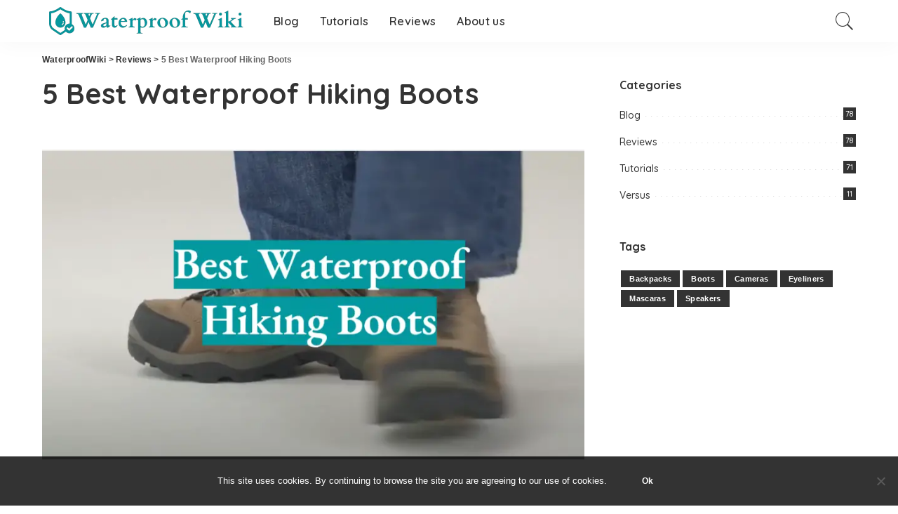

--- FILE ---
content_type: text/html; charset=UTF-8
request_url: https://waterproofwiki.com/best-waterproof-hiking-boots/
body_size: 39270
content:
<!DOCTYPE html><html lang="en-US"><head><meta charset="UTF-8"/>
<script>var __ezHttpConsent={setByCat:function(src,tagType,attributes,category,force,customSetScriptFn=null){var setScript=function(){if(force||window.ezTcfConsent[category]){if(typeof customSetScriptFn==='function'){customSetScriptFn();}else{var scriptElement=document.createElement(tagType);scriptElement.src=src;attributes.forEach(function(attr){for(var key in attr){if(attr.hasOwnProperty(key)){scriptElement.setAttribute(key,attr[key]);}}});var firstScript=document.getElementsByTagName(tagType)[0];firstScript.parentNode.insertBefore(scriptElement,firstScript);}}};if(force||(window.ezTcfConsent&&window.ezTcfConsent.loaded)){setScript();}else if(typeof getEzConsentData==="function"){getEzConsentData().then(function(ezTcfConsent){if(ezTcfConsent&&ezTcfConsent.loaded){setScript();}else{console.error("cannot get ez consent data");force=true;setScript();}});}else{force=true;setScript();console.error("getEzConsentData is not a function");}},};</script>
<script>var ezTcfConsent=window.ezTcfConsent?window.ezTcfConsent:{loaded:false,store_info:false,develop_and_improve_services:false,measure_ad_performance:false,measure_content_performance:false,select_basic_ads:false,create_ad_profile:false,select_personalized_ads:false,create_content_profile:false,select_personalized_content:false,understand_audiences:false,use_limited_data_to_select_content:false,};function getEzConsentData(){return new Promise(function(resolve){document.addEventListener("ezConsentEvent",function(event){var ezTcfConsent=event.detail.ezTcfConsent;resolve(ezTcfConsent);});});}</script>
<script>if(typeof _setEzCookies!=='function'){function _setEzCookies(ezConsentData){var cookies=window.ezCookieQueue;for(var i=0;i<cookies.length;i++){var cookie=cookies[i];if(ezConsentData&&ezConsentData.loaded&&ezConsentData[cookie.tcfCategory]){document.cookie=cookie.name+"="+cookie.value;}}}}
window.ezCookieQueue=window.ezCookieQueue||[];if(typeof addEzCookies!=='function'){function addEzCookies(arr){window.ezCookieQueue=[...window.ezCookieQueue,...arr];}}
addEzCookies([{name:"ezoab_361797",value:"mod211-c; Path=/; Domain=waterproofwiki.com; Max-Age=7200",tcfCategory:"store_info",isEzoic:"true",},{name:"ezosuibasgeneris-1",value:"5ff07916-4eac-4774-59a6-07acdc96846a; Path=/; Domain=waterproofwiki.com; Expires=Thu, 21 Jan 2027 16:54:10 UTC; Secure; SameSite=None",tcfCategory:"understand_audiences",isEzoic:"true",}]);if(window.ezTcfConsent&&window.ezTcfConsent.loaded){_setEzCookies(window.ezTcfConsent);}else if(typeof getEzConsentData==="function"){getEzConsentData().then(function(ezTcfConsent){if(ezTcfConsent&&ezTcfConsent.loaded){_setEzCookies(window.ezTcfConsent);}else{console.error("cannot get ez consent data");_setEzCookies(window.ezTcfConsent);}});}else{console.error("getEzConsentData is not a function");_setEzCookies(window.ezTcfConsent);}</script><script type="text/javascript" data-ezscrex='false' data-cfasync='false'>window._ezaq = Object.assign({"edge_cache_status":11,"edge_response_time":2571,"url":"https://waterproofwiki.com/best-waterproof-hiking-boots/"}, typeof window._ezaq !== "undefined" ? window._ezaq : {});</script><script type="text/javascript" data-ezscrex='false' data-cfasync='false'>window._ezaq = Object.assign({"ab_test_id":"mod211-c"}, typeof window._ezaq !== "undefined" ? window._ezaq : {});window.__ez=window.__ez||{};window.__ez.tf={};</script><script type="text/javascript" data-ezscrex='false' data-cfasync='false'>window.ezDisableAds = true;</script>
<script data-ezscrex='false' data-cfasync='false' data-pagespeed-no-defer>var __ez=__ez||{};__ez.stms=Date.now();__ez.evt={};__ez.script={};__ez.ck=__ez.ck||{};__ez.template={};__ez.template.isOrig=true;window.__ezScriptHost="//www.ezojs.com";__ez.queue=__ez.queue||function(){var e=0,i=0,t=[],n=!1,o=[],r=[],s=!0,a=function(e,i,n,o,r,s,a){var l=arguments.length>7&&void 0!==arguments[7]?arguments[7]:window,d=this;this.name=e,this.funcName=i,this.parameters=null===n?null:w(n)?n:[n],this.isBlock=o,this.blockedBy=r,this.deleteWhenComplete=s,this.isError=!1,this.isComplete=!1,this.isInitialized=!1,this.proceedIfError=a,this.fWindow=l,this.isTimeDelay=!1,this.process=function(){f("... func = "+e),d.isInitialized=!0,d.isComplete=!0,f("... func.apply: "+e);var i=d.funcName.split("."),n=null,o=this.fWindow||window;i.length>3||(n=3===i.length?o[i[0]][i[1]][i[2]]:2===i.length?o[i[0]][i[1]]:o[d.funcName]),null!=n&&n.apply(null,this.parameters),!0===d.deleteWhenComplete&&delete t[e],!0===d.isBlock&&(f("----- F'D: "+d.name),m())}},l=function(e,i,t,n,o,r,s){var a=arguments.length>7&&void 0!==arguments[7]?arguments[7]:window,l=this;this.name=e,this.path=i,this.async=o,this.defer=r,this.isBlock=t,this.blockedBy=n,this.isInitialized=!1,this.isError=!1,this.isComplete=!1,this.proceedIfError=s,this.fWindow=a,this.isTimeDelay=!1,this.isPath=function(e){return"/"===e[0]&&"/"!==e[1]},this.getSrc=function(e){return void 0!==window.__ezScriptHost&&this.isPath(e)&&"banger.js"!==this.name?window.__ezScriptHost+e:e},this.process=function(){l.isInitialized=!0,f("... file = "+e);var i=this.fWindow?this.fWindow.document:document,t=i.createElement("script");t.src=this.getSrc(this.path),!0===o?t.async=!0:!0===r&&(t.defer=!0),t.onerror=function(){var e={url:window.location.href,name:l.name,path:l.path,user_agent:window.navigator.userAgent};"undefined"!=typeof _ezaq&&(e.pageview_id=_ezaq.page_view_id);var i=encodeURIComponent(JSON.stringify(e)),t=new XMLHttpRequest;t.open("GET","//g.ezoic.net/ezqlog?d="+i,!0),t.send(),f("----- ERR'D: "+l.name),l.isError=!0,!0===l.isBlock&&m()},t.onreadystatechange=t.onload=function(){var e=t.readyState;f("----- F'D: "+l.name),e&&!/loaded|complete/.test(e)||(l.isComplete=!0,!0===l.isBlock&&m())},i.getElementsByTagName("head")[0].appendChild(t)}},d=function(e,i){this.name=e,this.path="",this.async=!1,this.defer=!1,this.isBlock=!1,this.blockedBy=[],this.isInitialized=!0,this.isError=!1,this.isComplete=i,this.proceedIfError=!1,this.isTimeDelay=!1,this.process=function(){}};function c(e,i,n,s,a,d,c,u,f){var m=new l(e,i,n,s,a,d,c,f);!0===u?o[e]=m:r[e]=m,t[e]=m,h(m)}function h(e){!0!==u(e)&&0!=s&&e.process()}function u(e){if(!0===e.isTimeDelay&&!1===n)return f(e.name+" blocked = TIME DELAY!"),!0;if(w(e.blockedBy))for(var i=0;i<e.blockedBy.length;i++){var o=e.blockedBy[i];if(!1===t.hasOwnProperty(o))return f(e.name+" blocked = "+o),!0;if(!0===e.proceedIfError&&!0===t[o].isError)return!1;if(!1===t[o].isComplete)return f(e.name+" blocked = "+o),!0}return!1}function f(e){var i=window.location.href,t=new RegExp("[?&]ezq=([^&#]*)","i").exec(i);"1"===(t?t[1]:null)&&console.debug(e)}function m(){++e>200||(f("let's go"),p(o),p(r))}function p(e){for(var i in e)if(!1!==e.hasOwnProperty(i)){var t=e[i];!0===t.isComplete||u(t)||!0===t.isInitialized||!0===t.isError?!0===t.isError?f(t.name+": error"):!0===t.isComplete?f(t.name+": complete already"):!0===t.isInitialized&&f(t.name+": initialized already"):t.process()}}function w(e){return"[object Array]"==Object.prototype.toString.call(e)}return window.addEventListener("load",(function(){setTimeout((function(){n=!0,f("TDELAY -----"),m()}),5e3)}),!1),{addFile:c,addFileOnce:function(e,i,n,o,r,s,a,l,d){t[e]||c(e,i,n,o,r,s,a,l,d)},addDelayFile:function(e,i){var n=new l(e,i,!1,[],!1,!1,!0);n.isTimeDelay=!0,f(e+" ...  FILE! TDELAY"),r[e]=n,t[e]=n,h(n)},addFunc:function(e,n,s,l,d,c,u,f,m,p){!0===c&&(e=e+"_"+i++);var w=new a(e,n,s,l,d,u,f,p);!0===m?o[e]=w:r[e]=w,t[e]=w,h(w)},addDelayFunc:function(e,i,n){var o=new a(e,i,n,!1,[],!0,!0);o.isTimeDelay=!0,f(e+" ...  FUNCTION! TDELAY"),r[e]=o,t[e]=o,h(o)},items:t,processAll:m,setallowLoad:function(e){s=e},markLoaded:function(e){if(e&&0!==e.length){if(e in t){var i=t[e];!0===i.isComplete?f(i.name+" "+e+": error loaded duplicate"):(i.isComplete=!0,i.isInitialized=!0)}else t[e]=new d(e,!0);f("markLoaded dummyfile: "+t[e].name)}},logWhatsBlocked:function(){for(var e in t)!1!==t.hasOwnProperty(e)&&u(t[e])}}}();__ez.evt.add=function(e,t,n){e.addEventListener?e.addEventListener(t,n,!1):e.attachEvent?e.attachEvent("on"+t,n):e["on"+t]=n()},__ez.evt.remove=function(e,t,n){e.removeEventListener?e.removeEventListener(t,n,!1):e.detachEvent?e.detachEvent("on"+t,n):delete e["on"+t]};__ez.script.add=function(e){var t=document.createElement("script");t.src=e,t.async=!0,t.type="text/javascript",document.getElementsByTagName("head")[0].appendChild(t)};__ez.dot=__ez.dot||{};__ez.queue.addFileOnce('/detroitchicago/boise.js', '/detroitchicago/boise.js?gcb=195-0&cb=5', true, [], true, false, true, false);__ez.queue.addFileOnce('/parsonsmaize/abilene.js', '/parsonsmaize/abilene.js?gcb=195-0&cb=e80eca0cdb', true, [], true, false, true, false);__ez.queue.addFileOnce('/parsonsmaize/mulvane.js', '/parsonsmaize/mulvane.js?gcb=195-0&cb=e75e48eec0', true, ['/parsonsmaize/abilene.js'], true, false, true, false);__ez.queue.addFileOnce('/detroitchicago/birmingham.js', '/detroitchicago/birmingham.js?gcb=195-0&cb=539c47377c', true, ['/parsonsmaize/abilene.js'], true, false, true, false);</script>
<script data-ezscrex="false" type="text/javascript" data-cfasync="false">window._ezaq = Object.assign({"ad_cache_level":0,"adpicker_placement_cnt":0,"ai_placeholder_cache_level":0,"ai_placeholder_placement_cnt":-1,"article_category":"Reviews","author":"content-waterproof","domain":"waterproofwiki.com","domain_id":361797,"ezcache_level":1,"ezcache_skip_code":4,"has_bad_image":0,"has_bad_words":0,"is_sitespeed":0,"lt_cache_level":0,"publish_date":"2021-03-16","response_size":177003,"response_size_orig":171200,"response_time_orig":2554,"template_id":5,"url":"https://waterproofwiki.com/best-waterproof-hiking-boots/","word_count":0,"worst_bad_word_level":0}, typeof window._ezaq !== "undefined" ? window._ezaq : {});__ez.queue.markLoaded('ezaqBaseReady');</script>
<script type='text/javascript' data-ezscrex='false' data-cfasync='false'>
window.ezAnalyticsStatic = true;

function analyticsAddScript(script) {
	var ezDynamic = document.createElement('script');
	ezDynamic.type = 'text/javascript';
	ezDynamic.innerHTML = script;
	document.head.appendChild(ezDynamic);
}
function getCookiesWithPrefix() {
    var allCookies = document.cookie.split(';');
    var cookiesWithPrefix = {};

    for (var i = 0; i < allCookies.length; i++) {
        var cookie = allCookies[i].trim();

        for (var j = 0; j < arguments.length; j++) {
            var prefix = arguments[j];
            if (cookie.indexOf(prefix) === 0) {
                var cookieParts = cookie.split('=');
                var cookieName = cookieParts[0];
                var cookieValue = cookieParts.slice(1).join('=');
                cookiesWithPrefix[cookieName] = decodeURIComponent(cookieValue);
                break; // Once matched, no need to check other prefixes
            }
        }
    }

    return cookiesWithPrefix;
}
function productAnalytics() {
	var d = {"pr":[6],"omd5":"d24d034fab79d2850e8e8ab1279cdf61","nar":"risk score"};
	d.u = _ezaq.url;
	d.p = _ezaq.page_view_id;
	d.v = _ezaq.visit_uuid;
	d.ab = _ezaq.ab_test_id;
	d.e = JSON.stringify(_ezaq);
	d.ref = document.referrer;
	d.c = getCookiesWithPrefix('active_template', 'ez', 'lp_');
	if(typeof ez_utmParams !== 'undefined') {
		d.utm = ez_utmParams;
	}

	var dataText = JSON.stringify(d);
	var xhr = new XMLHttpRequest();
	xhr.open('POST','/ezais/analytics?cb=1', true);
	xhr.onload = function () {
		if (xhr.status!=200) {
            return;
		}

        if(document.readyState !== 'loading') {
            analyticsAddScript(xhr.response);
            return;
        }

        var eventFunc = function() {
            if(document.readyState === 'loading') {
                return;
            }
            document.removeEventListener('readystatechange', eventFunc, false);
            analyticsAddScript(xhr.response);
        };

        document.addEventListener('readystatechange', eventFunc, false);
	};
	xhr.setRequestHeader('Content-Type','text/plain');
	xhr.send(dataText);
}
__ez.queue.addFunc("productAnalytics", "productAnalytics", null, true, ['ezaqBaseReady'], false, false, false, true);
</script><base href="https://waterproofwiki.com/best-waterproof-hiking-boots/"/>
    
    <meta http-equiv="X-UA-Compatible" content="IE=edge"/>
    <meta name="viewport" content="width=device-width, initial-scale=1"/>
    <link rel="profile" href="https://gmpg.org/xfn/11"/>
	<meta name="robots" content="index, follow, max-image-preview:large, max-snippet:-1, max-video-preview:-1"/>

	<!-- This site is optimized with the Yoast SEO plugin v26.8 - https://yoast.com/product/yoast-seo-wordpress/ -->
	<title>Top 5 Best Waterproof Hiking Boots [January 2026 Review] - WaterproofWiki</title>
	<meta name="description" content="[Tested by Expert] The Best Rated Waterproof Hiking Boots for the Money in January 2026 - Reviews &amp; Buyer’s Guide. Useful Video Included. Check it Now!"/>
	<link rel="preconnect" href="https://fonts.gstatic.com" crossorigin=""/><link rel="preload" as="style" onload="this.onload=null;this.rel=&#39;stylesheet&#39;" id="rb-preload-gfonts" href="https://fonts.googleapis.com/css?family=Quicksand%3A300%2C400%2C500%2C600%2C700%257CPoppins%3A400%2C400i%2C700%2C700i%257CMontserrat%3A400%2C500%2C600%2C700&amp;display=swap" crossorigin=""/><noscript><link rel="stylesheet" id="rb-preload-gfonts" href="https://fonts.googleapis.com/css?family=Quicksand%3A300%2C400%2C500%2C600%2C700%257CPoppins%3A400%2C400i%2C700%2C700i%257CMontserrat%3A400%2C500%2C600%2C700&amp;display=swap"></noscript><link rel="canonical" href="https://waterproofwiki.com/best-waterproof-hiking-boots/"/>
	<meta property="og:locale" content="en_US"/>
	<meta property="og:type" content="article"/>
	<meta property="og:title" content="Top 5 Best Waterproof Hiking Boots [January 2026 Review] - WaterproofWiki"/>
	<meta property="og:description" content="[Tested by Expert] The Best Rated Waterproof Hiking Boots for the Money in January 2026 - Reviews &amp; Buyer’s Guide. Useful Video Included. Check it Now!"/>
	<meta property="og:url" content="https://waterproofwiki.com/best-waterproof-hiking-boots/"/>
	<meta property="og:site_name" content="WaterproofWiki"/>
	<meta property="article:published_time" content="2021-03-16T18:47:20+00:00"/>
	<meta property="article:modified_time" content="2023-07-10T07:44:00+00:00"/>
	<meta property="og:image" content="https://waterproofwiki.com/wp-content/uploads/2021/03/Screenshot_35.png"/>
	<meta property="og:image:width" content="874"/>
	<meta property="og:image:height" content="500"/>
	<meta property="og:image:type" content="image/png"/>
	<meta name="author" content="content-waterproof"/>
	<meta name="twitter:card" content="summary_large_image"/>
	<meta name="twitter:label1" content="Written by"/>
	<meta name="twitter:data1" content="content-waterproof"/>
	<meta name="twitter:label2" content="Est. reading time"/>
	<meta name="twitter:data2" content="29 minutes"/>
	<script type="application/ld+json" class="yoast-schema-graph">{"@context":"https://schema.org","@graph":[{"@type":"Article","@id":"https://waterproofwiki.com/best-waterproof-hiking-boots/#article","isPartOf":{"@id":"https://waterproofwiki.com/best-waterproof-hiking-boots/"},"author":{"name":"content-waterproof","@id":"https://waterproofwiki.com/#/schema/person/42f829b09e4e978cbaedb3e470823305"},"headline":"5 Best Waterproof Hiking Boots","datePublished":"2021-03-16T18:47:20+00:00","dateModified":"2023-07-10T07:44:00+00:00","mainEntityOfPage":{"@id":"https://waterproofwiki.com/best-waterproof-hiking-boots/"},"wordCount":6726,"commentCount":0,"image":{"@id":"https://waterproofwiki.com/best-waterproof-hiking-boots/#primaryimage"},"thumbnailUrl":"https://waterproofwiki.com/wp-content/uploads/2021/03/Screenshot_35.png","keywords":["Boots"],"articleSection":["Reviews"],"inLanguage":"en-US","potentialAction":[{"@type":"CommentAction","name":"Comment","target":["https://waterproofwiki.com/best-waterproof-hiking-boots/#respond"]}]},{"@type":"WebPage","@id":"https://waterproofwiki.com/best-waterproof-hiking-boots/","url":"https://waterproofwiki.com/best-waterproof-hiking-boots/","name":"Top 5 Best Waterproof Hiking Boots [January 2026 Review] - WaterproofWiki","isPartOf":{"@id":"https://waterproofwiki.com/#website"},"primaryImageOfPage":{"@id":"https://waterproofwiki.com/best-waterproof-hiking-boots/#primaryimage"},"image":{"@id":"https://waterproofwiki.com/best-waterproof-hiking-boots/#primaryimage"},"thumbnailUrl":"https://waterproofwiki.com/wp-content/uploads/2021/03/Screenshot_35.png","datePublished":"2021-03-16T18:47:20+00:00","dateModified":"2023-07-10T07:44:00+00:00","author":{"@id":"https://waterproofwiki.com/#/schema/person/42f829b09e4e978cbaedb3e470823305"},"description":"[Tested by Expert] The Best Rated Waterproof Hiking Boots for the Money in January 2026 - Reviews & Buyer’s Guide. Useful Video Included. Check it Now!","breadcrumb":{"@id":"https://waterproofwiki.com/best-waterproof-hiking-boots/#breadcrumb"},"inLanguage":"en-US","potentialAction":[{"@type":"ReadAction","target":["https://waterproofwiki.com/best-waterproof-hiking-boots/"]}]},{"@type":"ImageObject","inLanguage":"en-US","@id":"https://waterproofwiki.com/best-waterproof-hiking-boots/#primaryimage","url":"https://waterproofwiki.com/wp-content/uploads/2021/03/Screenshot_35.png","contentUrl":"https://waterproofwiki.com/wp-content/uploads/2021/03/Screenshot_35.png","width":874,"height":500},{"@type":"BreadcrumbList","@id":"https://waterproofwiki.com/best-waterproof-hiking-boots/#breadcrumb","itemListElement":[{"@type":"ListItem","position":1,"name":"Home","item":"https://waterproofwiki.com/"},{"@type":"ListItem","position":2,"name":"5 Best Waterproof Hiking Boots"}]},{"@type":"WebSite","@id":"https://waterproofwiki.com/#website","url":"https://waterproofwiki.com/","name":"WaterproofWiki","description":"","potentialAction":[{"@type":"SearchAction","target":{"@type":"EntryPoint","urlTemplate":"https://waterproofwiki.com/?s={search_term_string}"},"query-input":{"@type":"PropertyValueSpecification","valueRequired":true,"valueName":"search_term_string"}}],"inLanguage":"en-US"},{"@type":"Person","@id":"https://waterproofwiki.com/#/schema/person/42f829b09e4e978cbaedb3e470823305","name":"content-waterproof","image":{"@type":"ImageObject","inLanguage":"en-US","@id":"https://waterproofwiki.com/#/schema/person/image/","url":"https://secure.gravatar.com/avatar/e8191728f080a710e41daf7d7c10a47f6faa0582e3d865bce5188ae647cfa81c?s=96&d=mm&r=g","contentUrl":"https://secure.gravatar.com/avatar/e8191728f080a710e41daf7d7c10a47f6faa0582e3d865bce5188ae647cfa81c?s=96&d=mm&r=g","caption":"content-waterproof"}}]}</script>
	<!-- / Yoast SEO plugin. -->


<link rel="dns-prefetch" href="//fonts.googleapis.com"/>
<link rel="alternate" type="application/rss+xml" title="WaterproofWiki » Feed" href="https://waterproofwiki.com/feed/"/>
<link rel="alternate" type="application/rss+xml" title="WaterproofWiki » Comments Feed" href="https://waterproofwiki.com/comments/feed/"/>
<link rel="alternate" type="application/rss+xml" title="WaterproofWiki » 5 Best Waterproof Hiking Boots Comments Feed" href="https://waterproofwiki.com/best-waterproof-hiking-boots/feed/"/>
<link rel="alternate" title="oEmbed (JSON)" type="application/json+oembed" href="https://waterproofwiki.com/wp-json/oembed/1.0/embed?url=https%3A%2F%2Fwaterproofwiki.com%2Fbest-waterproof-hiking-boots%2F"/>
<link rel="alternate" title="oEmbed (XML)" type="text/xml+oembed" href="https://waterproofwiki.com/wp-json/oembed/1.0/embed?url=https%3A%2F%2Fwaterproofwiki.com%2Fbest-waterproof-hiking-boots%2F&amp;format=xml"/>
            <link rel="pingback" href="https://waterproofwiki.com/xmlrpc.php"/>
		<script type="application/ld+json">{"@context":"https://schema.org","@type":"Organization","legalName":"WaterproofWiki","url":"https://waterproofwiki.com/","logo":"https://waterproofwiki.com/wp-content/uploads/2021/02/waterproofwiki-logo.png"}</script>
<style id="wp-img-auto-sizes-contain-inline-css">
img:is([sizes=auto i],[sizes^="auto," i]){contain-intrinsic-size:3000px 1500px}
/*# sourceURL=wp-img-auto-sizes-contain-inline-css */
</style>
<link rel="stylesheet" id="modal_survey_style-css" href="https://waterproofwiki.com/wp-content/wp-addons/modal_survey/templates/assets/css/modal_survey.css?ver=2.0.1.8.2" media="all"/>
<link rel="stylesheet" id="circliful-css" href="https://waterproofwiki.com/wp-content/wp-addons/modal_survey/templates/assets/css/jquery.circliful.css?ver=2.0.1.8.2" media="all"/>
<link rel="stylesheet" id="ms-jquery-ui-css" href="https://waterproofwiki.com/wp-content/wp-addons/modal_survey/templates/assets/css/ms-jquery-ui.css?ver=2.0.1.8.2" media="all"/>
<link rel="stylesheet" id="modal_survey_themes-css" href="https://waterproofwiki.com/wp-content/wp-addons/modal_survey/templates/assets/css/themes.css?ver=2.0.1.8.2" media="all"/>
<link rel="stylesheet" id="modal-survey-custom-style-css" href="https://waterproofwiki.com/wp-content/wp-addons/modal_survey/templates/assets/css/custom_ms.css?ver=6.9" media="all"/>
<style id="modal-survey-custom-style-inline-css">
.survey-block {
width: 33%;
vertical-align: top;
display:inline-block;
text-align: center;
}

.survey-results-block {
width: 66%;
vertical-align: top;
display:inline-block;
text-align: center;
}

.survey_question  {
display: none;
}

.survey_header {
display: none;
}

@media only screen and (max-width: 1024px) and (min-width: 100px)
{
.survey-block, .survey-results-block {
width: 100%;
}
}
/*# sourceURL=modal-survey-custom-style-inline-css */
</style>

<style id="wp-emoji-styles-inline-css">

	img.wp-smiley, img.emoji {
		display: inline !important;
		border: none !important;
		box-shadow: none !important;
		height: 1em !important;
		width: 1em !important;
		margin: 0 0.07em !important;
		vertical-align: -0.1em !important;
		background: none !important;
		padding: 0 !important;
	}
/*# sourceURL=wp-emoji-styles-inline-css */
</style>
<link rel="stylesheet" id="wp-block-library-css" href="https://waterproofwiki.com/wp-includes/css/dist/block-library/style.min.css?ver=6.9" media="all"/>
<style id="classic-theme-styles-inline-css">
/*! This file is auto-generated */
.wp-block-button__link{color:#fff;background-color:#32373c;border-radius:9999px;box-shadow:none;text-decoration:none;padding:calc(.667em + 2px) calc(1.333em + 2px);font-size:1.125em}.wp-block-file__button{background:#32373c;color:#fff;text-decoration:none}
/*# sourceURL=/wp-includes/css/classic-themes.min.css */
</style>
<link rel="stylesheet" id="wp-components-css" href="https://waterproofwiki.com/wp-includes/css/dist/components/style.min.css?ver=6.9" media="all"/>
<link rel="stylesheet" id="wp-preferences-css" href="https://waterproofwiki.com/wp-includes/css/dist/preferences/style.min.css?ver=6.9" media="all"/>
<link rel="stylesheet" id="wp-block-editor-css" href="https://waterproofwiki.com/wp-includes/css/dist/block-editor/style.min.css?ver=6.9" media="all"/>
<link rel="stylesheet" id="wp-reusable-blocks-css" href="https://waterproofwiki.com/wp-includes/css/dist/reusable-blocks/style.min.css?ver=6.9" media="all"/>
<link rel="stylesheet" id="wp-patterns-css" href="https://waterproofwiki.com/wp-includes/css/dist/patterns/style.min.css?ver=6.9" media="all"/>
<link rel="stylesheet" id="wp-editor-css" href="https://waterproofwiki.com/wp-includes/css/dist/editor/style.min.css?ver=6.9" media="all"/>
<link rel="stylesheet" id="i2-pros-cons-block-style-css-css" href="https://waterproofwiki.com/wp-content/wp-addons/i2-pro-cons/dist/blocks.editor.build.css?ver=1.3.1" media="all"/>
<style id="i2-pros-cons-block-style-css-inline-css">
 .i2-pros-cons-main-wrapper .i2pctitle{text-align: center!important;} .i2-pros-cons-main-wrapper .i2pctitle{color: #ffffff!important;} .i2-pros-cons-main-wrapper .i2pctitle{background-color: #00bf08!important;} .i2-pros-cons-wrapper .i2-cons-title,.i2-pros-cons-wrapper .i2-pros-title{color: #ffffff!important;}.i2-pros-cons-wrapper .i2-pros-title {background-color: #00bf08 !important;} .i2-pros-cons-wrapper .i2-cons-title{background-color: #bf000a!important;} .i2-pros-cons-wrapper .section ul li i{top: 8px!important;} .i2-pros-cons-wrapper .i2-pros  ul li i{color: #00bf08!important;} .i2-pros-cons-wrapper .i2-cons ul li i{color: #bf000a!important;} .i2-pros-cons-main-wrapper .i2-button-wrapper a{color: #ffffff!important;} .i2-pros-cons-main-wrapper .i2-button-wrapper a{background-color: #00bf08; border-color:#00bf08;} .i2-pros-cons-main-wrapper .i2-button-wrapper a:hover{background-color: #bf000a; border-color:#bf000a;}
/*# sourceURL=i2-pros-cons-block-style-css-inline-css */
</style>
<link rel="stylesheet" id="i2-pros-and-cons-custom-fonts-icons-style-css" href="https://waterproofwiki.com/wp-content/wp-addons/i2-pro-cons/dist/fonts/styles.css?ver=1.3.1" media="all"/>
<style id="global-styles-inline-css">
:root{--wp--preset--aspect-ratio--square: 1;--wp--preset--aspect-ratio--4-3: 4/3;--wp--preset--aspect-ratio--3-4: 3/4;--wp--preset--aspect-ratio--3-2: 3/2;--wp--preset--aspect-ratio--2-3: 2/3;--wp--preset--aspect-ratio--16-9: 16/9;--wp--preset--aspect-ratio--9-16: 9/16;--wp--preset--color--black: #000000;--wp--preset--color--cyan-bluish-gray: #abb8c3;--wp--preset--color--white: #ffffff;--wp--preset--color--pale-pink: #f78da7;--wp--preset--color--vivid-red: #cf2e2e;--wp--preset--color--luminous-vivid-orange: #ff6900;--wp--preset--color--luminous-vivid-amber: #fcb900;--wp--preset--color--light-green-cyan: #7bdcb5;--wp--preset--color--vivid-green-cyan: #00d084;--wp--preset--color--pale-cyan-blue: #8ed1fc;--wp--preset--color--vivid-cyan-blue: #0693e3;--wp--preset--color--vivid-purple: #9b51e0;--wp--preset--gradient--vivid-cyan-blue-to-vivid-purple: linear-gradient(135deg,rgb(6,147,227) 0%,rgb(155,81,224) 100%);--wp--preset--gradient--light-green-cyan-to-vivid-green-cyan: linear-gradient(135deg,rgb(122,220,180) 0%,rgb(0,208,130) 100%);--wp--preset--gradient--luminous-vivid-amber-to-luminous-vivid-orange: linear-gradient(135deg,rgb(252,185,0) 0%,rgb(255,105,0) 100%);--wp--preset--gradient--luminous-vivid-orange-to-vivid-red: linear-gradient(135deg,rgb(255,105,0) 0%,rgb(207,46,46) 100%);--wp--preset--gradient--very-light-gray-to-cyan-bluish-gray: linear-gradient(135deg,rgb(238,238,238) 0%,rgb(169,184,195) 100%);--wp--preset--gradient--cool-to-warm-spectrum: linear-gradient(135deg,rgb(74,234,220) 0%,rgb(151,120,209) 20%,rgb(207,42,186) 40%,rgb(238,44,130) 60%,rgb(251,105,98) 80%,rgb(254,248,76) 100%);--wp--preset--gradient--blush-light-purple: linear-gradient(135deg,rgb(255,206,236) 0%,rgb(152,150,240) 100%);--wp--preset--gradient--blush-bordeaux: linear-gradient(135deg,rgb(254,205,165) 0%,rgb(254,45,45) 50%,rgb(107,0,62) 100%);--wp--preset--gradient--luminous-dusk: linear-gradient(135deg,rgb(255,203,112) 0%,rgb(199,81,192) 50%,rgb(65,88,208) 100%);--wp--preset--gradient--pale-ocean: linear-gradient(135deg,rgb(255,245,203) 0%,rgb(182,227,212) 50%,rgb(51,167,181) 100%);--wp--preset--gradient--electric-grass: linear-gradient(135deg,rgb(202,248,128) 0%,rgb(113,206,126) 100%);--wp--preset--gradient--midnight: linear-gradient(135deg,rgb(2,3,129) 0%,rgb(40,116,252) 100%);--wp--preset--font-size--small: 13px;--wp--preset--font-size--medium: 20px;--wp--preset--font-size--large: 36px;--wp--preset--font-size--x-large: 42px;--wp--preset--spacing--20: 0.44rem;--wp--preset--spacing--30: 0.67rem;--wp--preset--spacing--40: 1rem;--wp--preset--spacing--50: 1.5rem;--wp--preset--spacing--60: 2.25rem;--wp--preset--spacing--70: 3.38rem;--wp--preset--spacing--80: 5.06rem;--wp--preset--shadow--natural: 6px 6px 9px rgba(0, 0, 0, 0.2);--wp--preset--shadow--deep: 12px 12px 50px rgba(0, 0, 0, 0.4);--wp--preset--shadow--sharp: 6px 6px 0px rgba(0, 0, 0, 0.2);--wp--preset--shadow--outlined: 6px 6px 0px -3px rgb(255, 255, 255), 6px 6px rgb(0, 0, 0);--wp--preset--shadow--crisp: 6px 6px 0px rgb(0, 0, 0);}:where(.is-layout-flex){gap: 0.5em;}:where(.is-layout-grid){gap: 0.5em;}body .is-layout-flex{display: flex;}.is-layout-flex{flex-wrap: wrap;align-items: center;}.is-layout-flex > :is(*, div){margin: 0;}body .is-layout-grid{display: grid;}.is-layout-grid > :is(*, div){margin: 0;}:where(.wp-block-columns.is-layout-flex){gap: 2em;}:where(.wp-block-columns.is-layout-grid){gap: 2em;}:where(.wp-block-post-template.is-layout-flex){gap: 1.25em;}:where(.wp-block-post-template.is-layout-grid){gap: 1.25em;}.has-black-color{color: var(--wp--preset--color--black) !important;}.has-cyan-bluish-gray-color{color: var(--wp--preset--color--cyan-bluish-gray) !important;}.has-white-color{color: var(--wp--preset--color--white) !important;}.has-pale-pink-color{color: var(--wp--preset--color--pale-pink) !important;}.has-vivid-red-color{color: var(--wp--preset--color--vivid-red) !important;}.has-luminous-vivid-orange-color{color: var(--wp--preset--color--luminous-vivid-orange) !important;}.has-luminous-vivid-amber-color{color: var(--wp--preset--color--luminous-vivid-amber) !important;}.has-light-green-cyan-color{color: var(--wp--preset--color--light-green-cyan) !important;}.has-vivid-green-cyan-color{color: var(--wp--preset--color--vivid-green-cyan) !important;}.has-pale-cyan-blue-color{color: var(--wp--preset--color--pale-cyan-blue) !important;}.has-vivid-cyan-blue-color{color: var(--wp--preset--color--vivid-cyan-blue) !important;}.has-vivid-purple-color{color: var(--wp--preset--color--vivid-purple) !important;}.has-black-background-color{background-color: var(--wp--preset--color--black) !important;}.has-cyan-bluish-gray-background-color{background-color: var(--wp--preset--color--cyan-bluish-gray) !important;}.has-white-background-color{background-color: var(--wp--preset--color--white) !important;}.has-pale-pink-background-color{background-color: var(--wp--preset--color--pale-pink) !important;}.has-vivid-red-background-color{background-color: var(--wp--preset--color--vivid-red) !important;}.has-luminous-vivid-orange-background-color{background-color: var(--wp--preset--color--luminous-vivid-orange) !important;}.has-luminous-vivid-amber-background-color{background-color: var(--wp--preset--color--luminous-vivid-amber) !important;}.has-light-green-cyan-background-color{background-color: var(--wp--preset--color--light-green-cyan) !important;}.has-vivid-green-cyan-background-color{background-color: var(--wp--preset--color--vivid-green-cyan) !important;}.has-pale-cyan-blue-background-color{background-color: var(--wp--preset--color--pale-cyan-blue) !important;}.has-vivid-cyan-blue-background-color{background-color: var(--wp--preset--color--vivid-cyan-blue) !important;}.has-vivid-purple-background-color{background-color: var(--wp--preset--color--vivid-purple) !important;}.has-black-border-color{border-color: var(--wp--preset--color--black) !important;}.has-cyan-bluish-gray-border-color{border-color: var(--wp--preset--color--cyan-bluish-gray) !important;}.has-white-border-color{border-color: var(--wp--preset--color--white) !important;}.has-pale-pink-border-color{border-color: var(--wp--preset--color--pale-pink) !important;}.has-vivid-red-border-color{border-color: var(--wp--preset--color--vivid-red) !important;}.has-luminous-vivid-orange-border-color{border-color: var(--wp--preset--color--luminous-vivid-orange) !important;}.has-luminous-vivid-amber-border-color{border-color: var(--wp--preset--color--luminous-vivid-amber) !important;}.has-light-green-cyan-border-color{border-color: var(--wp--preset--color--light-green-cyan) !important;}.has-vivid-green-cyan-border-color{border-color: var(--wp--preset--color--vivid-green-cyan) !important;}.has-pale-cyan-blue-border-color{border-color: var(--wp--preset--color--pale-cyan-blue) !important;}.has-vivid-cyan-blue-border-color{border-color: var(--wp--preset--color--vivid-cyan-blue) !important;}.has-vivid-purple-border-color{border-color: var(--wp--preset--color--vivid-purple) !important;}.has-vivid-cyan-blue-to-vivid-purple-gradient-background{background: var(--wp--preset--gradient--vivid-cyan-blue-to-vivid-purple) !important;}.has-light-green-cyan-to-vivid-green-cyan-gradient-background{background: var(--wp--preset--gradient--light-green-cyan-to-vivid-green-cyan) !important;}.has-luminous-vivid-amber-to-luminous-vivid-orange-gradient-background{background: var(--wp--preset--gradient--luminous-vivid-amber-to-luminous-vivid-orange) !important;}.has-luminous-vivid-orange-to-vivid-red-gradient-background{background: var(--wp--preset--gradient--luminous-vivid-orange-to-vivid-red) !important;}.has-very-light-gray-to-cyan-bluish-gray-gradient-background{background: var(--wp--preset--gradient--very-light-gray-to-cyan-bluish-gray) !important;}.has-cool-to-warm-spectrum-gradient-background{background: var(--wp--preset--gradient--cool-to-warm-spectrum) !important;}.has-blush-light-purple-gradient-background{background: var(--wp--preset--gradient--blush-light-purple) !important;}.has-blush-bordeaux-gradient-background{background: var(--wp--preset--gradient--blush-bordeaux) !important;}.has-luminous-dusk-gradient-background{background: var(--wp--preset--gradient--luminous-dusk) !important;}.has-pale-ocean-gradient-background{background: var(--wp--preset--gradient--pale-ocean) !important;}.has-electric-grass-gradient-background{background: var(--wp--preset--gradient--electric-grass) !important;}.has-midnight-gradient-background{background: var(--wp--preset--gradient--midnight) !important;}.has-small-font-size{font-size: var(--wp--preset--font-size--small) !important;}.has-medium-font-size{font-size: var(--wp--preset--font-size--medium) !important;}.has-large-font-size{font-size: var(--wp--preset--font-size--large) !important;}.has-x-large-font-size{font-size: var(--wp--preset--font-size--x-large) !important;}
:where(.wp-block-post-template.is-layout-flex){gap: 1.25em;}:where(.wp-block-post-template.is-layout-grid){gap: 1.25em;}
:where(.wp-block-term-template.is-layout-flex){gap: 1.25em;}:where(.wp-block-term-template.is-layout-grid){gap: 1.25em;}
:where(.wp-block-columns.is-layout-flex){gap: 2em;}:where(.wp-block-columns.is-layout-grid){gap: 2em;}
:root :where(.wp-block-pullquote){font-size: 1.5em;line-height: 1.6;}
/*# sourceURL=global-styles-inline-css */
</style>
<link rel="stylesheet" id="tds-style-frontend-css" href="https://waterproofwiki.com/wp-content/wp-addons/art-decoration-shortcode/assets/css/style-front.min.css?ver=1.5.6" media="all"/>
<link rel="stylesheet" id="contact-form-7-css" href="https://waterproofwiki.com/wp-content/wp-addons/contact-form-7/includes/css/styles.css?ver=6.1.4" media="all"/>
<link rel="stylesheet" id="cookie-notice-front-css" href="https://waterproofwiki.com/wp-content/wp-addons/cookie-notice/css/front.min.css?ver=2.5.11" media="all"/>
<link rel="stylesheet" id="ez-toc-css" href="https://waterproofwiki.com/wp-content/wp-addons/easy-table-of-contents/assets/css/screen.min.css?ver=2.0.80" media="all"/>
<style id="ez-toc-inline-css">
div#ez-toc-container .ez-toc-title {font-size: 120%;}div#ez-toc-container .ez-toc-title {font-weight: 500;}div#ez-toc-container ul li , div#ez-toc-container ul li a {font-size: 95%;}div#ez-toc-container ul li , div#ez-toc-container ul li a {font-weight: 500;}div#ez-toc-container nav ul ul li {font-size: 90%;}.ez-toc-box-title {font-weight: bold; margin-bottom: 10px; text-align: center; text-transform: uppercase; letter-spacing: 1px; color: #666; padding-bottom: 5px;position:absolute;top:-4%;left:5%;background-color: inherit;transition: top 0.3s ease;}.ez-toc-box-title.toc-closed {top:-25%;}
.ez-toc-container-direction {direction: ltr;}.ez-toc-counter ul{counter-reset: item ;}.ez-toc-counter nav ul li a::before {content: counters(item, '.', decimal) '. ';display: inline-block;counter-increment: item;flex-grow: 0;flex-shrink: 0;margin-right: .2em; float: left; }.ez-toc-widget-direction {direction: ltr;}.ez-toc-widget-container ul{counter-reset: item ;}.ez-toc-widget-container nav ul li a::before {content: counters(item, '.', decimal) '. ';display: inline-block;counter-increment: item;flex-grow: 0;flex-shrink: 0;margin-right: .2em; float: left; }
/*# sourceURL=ez-toc-inline-css */
</style>
<link rel="stylesheet" id="pixwell-main-css" href="https://waterproofwiki.com/wp-content/themes/pixwell/assets/css/main.css?ver=9.2" media="all"/>
<style id="pixwell-main-inline-css">
html {}h1, .h1 {}h2, .h2 {}h3, .h3 {}h4, .h4 {}h5, .h5 {}h6, .h6 {}.single-tagline h6 {}.p-wrap .entry-summary, .twitter-content.entry-summary, .author-description, .rssSummary, .rb-sdesc {}.p-cat-info {}.p-meta-info, .wp-block-latest-posts__post-date {}.meta-info-author.meta-info-el {}.breadcrumb {}.footer-menu-inner {}.topbar-wrap {}.topbar-menu-wrap {}.main-menu > li > a, .off-canvas-menu > li > a {}.main-menu .sub-menu:not(.sub-mega), .off-canvas-menu .sub-menu {}.is-logo-text .logo-title {}.block-title, .block-header .block-title {}.ajax-quick-filter, .block-view-more {}.widget-title, .widget .widget-title {}body .widget.widget_nav_menu .menu-item {}body.boxed {background-color : #fafafa;background-repeat : no-repeat;background-size : cover;background-attachment : fixed;background-position : center center;}.header-6 .banner-wrap {}.footer-wrap:before {; content: ""; position: absolute; left: 0; top: 0; width: 100%; height: 100%;}.header-9 .banner-wrap { }.topline-wrap {height: 2px}.main-menu .sub-menu {}.main-menu > li.menu-item-has-children > .sub-menu:before {}[data-theme="dark"] .main-menu .sub-menu {}[data-theme="dark"] .main-menu > li.menu-item-has-children > .sub-menu:before {}.mobile-nav-inner {}.navbar-border-holder {border-width: 2px; }input[type="submit"]:hover, input[type="submit"]:focus, button:hover, button:focus,input[type="button"]:hover, input[type="button"]:focus,.post-edit-link:hover, a.pagination-link:hover, a.page-numbers:hover,.post-page-numbers:hover, a.loadmore-link:hover, .pagination-simple .page-numbers:hover,#off-canvas-close-btn:hover, .off-canvas-subscribe a, .block-header-3 .block-title:before,.cookie-accept:hover, .entry-footer a:hover, .box-comment-btn:hover,a.comment-reply-link:hover, .review-info, .entry-content a.wp-block-button__link:hover,#wp-calendar tbody a:hover, .instagram-box.box-intro:hover, .banner-btn a, .headerstrip-btn a,.is-light-text .widget:not(.woocommerce) .count, .is-meta-border .p-overlay-4 .p-footer:before,.rb-newsletter.is-light-text button.newsletter-submit, .transparent-navbar-wrap .fw-mega-cat.is-dark-text .pagination-nextprev .pagination-link:not(.is-disable):hover,.cat-icon-round .cat-info-el, .cat-icon-radius .cat-info-el,.cat-icon-square .cat-info-el:before, .entry-content .wpcf7 label:before,body .cooked-recipe-directions .cooked-direction-number, span.cooked-taxonomy a:hover,.widget_categories a:hover .count, .widget_archive a:hover .count,.wp-block-categories-list a:hover .count, .wp-block-categories-list a:hover .count,.entry-content .wp-block-file .wp-block-file__button, #wp-calendar td#today,.mfp-close:hover, .is-light-text .mfp-close:hover, #rb-close-newsletter:hover,.tagcloud a:hover, .tagcloud a:focus, .is-light-text .tagcloud a:hover, .is-light-text .tagcloud a:focus,input[type="checkbox"].newsletter-checkbox:checked + label:before, .cta-btn.is-bg,.rb-mailchimp .mc4wp-form-fields input[type="submit"], .is-light-text .w-footer .mc4wp-form-fields input[type="submit"],.statics-el:first-child .inner, .table-link a:before, .subscribe-layout-3 .subscribe-box .subscribe-form input[type="submit"]{ background-color: #03989e}.page-edit-link:hover, .rb-menu > li.current-menu-item > a > span:before,.p-url:hover, .p-url:focus, .p-wrap .p-url:hover,.p-wrap .p-url:focus, .p-link:hover span, .p-link:hover i,.meta-info-el a:hover, .sponsor-label, .block-header-3 .block-title:before,.subscribe-box .mc4wp-form-fields input[type="submit"]:hover + i,.entry-content p a:not(button), .comment-content a,.author-title a, .logged-in-as a:hover, .comment-list .logged-in-as a:hover,.gallery-list-label a:hover, .review-el .review-stars,.share-total, .breadcrumb a:hover, span.not-found-label, .return-home:hover, .section-not-found .page-content .return-home:hover,.subscribe-box .rb-newsletter.is-light-text button.newsletter-submit-icon:hover,.subscribe-box .rb-newsletter button.newsletter-submit-icon:hover,.fw-category-1 .cat-list-item:hover .cat-list-name, .fw-category-1.is-light-text .cat-list-item:hover .cat-list-name,body .cooked-icon-recipe-icon, .comment-list .comment-reply-title small a:hover,.widget_pages a:hover, .widget_meta a:hover, .widget_categories a:hover,.entry-content .wp-block-categories-list a:hover, .entry-content .wp-block-archives-list a:hover,.widget_archive a:hover, .widget.widget_nav_menu a:hover,  .p-grid-4.is-pop-style .p-header .counter-index,.twitter-content.entry-summary a:hover, .transparent-navbar-wrap .fw-mega-cat.is-dark-text .entry-title .p-url:hover,.read-it-later:hover, .read-it-later:focus, .address-info a:hover,.gallery-popup-content .image-popup-description a:hover, .gallery-popup-content .image-popup-description a:focus,.entry-content ul.wp-block-latest-posts a:hover, .widget_recent_entries a:hover, .recentcomments a:hover, a.rsswidget:hover,.entry-content .wp-block-latest-comments__comment-meta a:hover,.entry-content .cooked-recipe-info .cooked-author a:hover, .entry-content a:not(button), .comment-content a,.about-desc a:hover, .is-light-text .about-desc a:hover, .portfolio-info-el:hover,.portfolio-nav a:hover, .portfolio-nav-next a:hover > i, .hbox-tagline span, .hbox-title span, .cta-tagline span, .cta-title span,.block-header-7 .block-header .block-title:first-letter, .rbc-sidebar .about-bio p a, .sbox-title span{ color: #03989e}.p-podcast-wrap .mejs-container .mejs-controls .mejs-button.mejs-playpause-button:hover,.p-podcast-wrap .mejs-container .mejs-controls,.p-podcast-wrap .mejs-audio .mejs-controls .mejs-time-rail span.mejs-time-handle-content,.p-podcast-wrap .mejs-container .mejs-controls  .mejs-button.mejs-volume-button .mejs-volume-handle,.p-podcast-wrap .mejs-container .mejs-controls  .mejs-button.mejs-volume-button .mejs-volume-handle,.p-podcast-wrap .mejs-container .mejs-controls .mejs-horizontal-volume-slider .mejs-horizontal-volume-current{ background-color: #03989e}.is-style-outline a.wp-block-button__link:hover{ color: #03989e!important}a.comment-reply-link:hover, .navbar-holder.is-light-text .header-lightbox, .navbar-holder .header-lightbox, [data-theme="dark"] .navbar-holder .header-lightbox,input[type="checkbox"].newsletter-checkbox:checked + label:before, .cat-icon-line .cat-info-el{ border-color: #03989e}@media only screen and (max-width: 767px) {.entry-content { font-size: .90rem; }.p-wrap .entry-summary, .twitter-content.entry-summary, .element-desc, .subscribe-description, .rb-sdecs,.copyright-inner > *, .summary-content, .pros-cons-wrap ul li,.gallery-popup-content .image-popup-description > *{ font-size: .76rem; }}@media only screen and (max-width: 1024px) {}@media only screen and (max-width: 991px) {}@media only screen and (max-width: 767px) {}
/*# sourceURL=pixwell-main-inline-css */
</style>
<link rel="stylesheet" id="joomdev-wpc-styles-css" href="https://waterproofwiki.com/wp-content/wp-addons/joomdev-wp-pros-cons/assets/css/styles.css?ver=2.0.9" media="all"/>
<script src="https://waterproofwiki.com/wp-includes/js/jquery/jquery.min.js?ver=3.7.1" id="jquery-core-js"></script>
<script src="https://waterproofwiki.com/wp-includes/js/jquery/jquery-migrate.min.js?ver=3.4.1" id="jquery-migrate-js"></script>
<script src="https://waterproofwiki.com/wp-content/wp-addons/modal_survey/templates/assets/js/jquery.visible.min.js?ver=1.10.2" id="jquery-visible-js"></script>
<script src="https://waterproofwiki.com/wp-content/wp-addons/modal_survey/templates/assets/js/msChart.min.js?ver=1.10.3" id="mschartjs-js"></script>
<script src="https://waterproofwiki.com/wp-content/wp-addons/modal_survey/templates/assets/js/printthis.js?ver=1.0.0" id="printthis-js"></script>
<script src="https://waterproofwiki.com/wp-content/wp-addons/modal_survey/templates/assets/js/modal_survey_answer.min.js?ver=2.0.1.8.2" id="modal_survey_answer_script-js"></script>
<script src="https://waterproofwiki.com/wp-content/wp-addons/modal_survey/templates/assets/js/modal_survey.min.js?ver=2.0.1.8.2" id="modal_survey_script-js"></script>
<script src="https://waterproofwiki.com/wp-content/wp-addons/modal_survey/templates/assets/js/jquery.circliful.min.js?ver=1.0.2" id="circliful-js"></script>
<script id="cookie-notice-front-js-before">
var cnArgs = {"ajaxUrl":"https:\/\/waterproofwiki.com\/wp-admin\/admin-ajax.php","nonce":"ffa94a755c","hideEffect":"fade","position":"bottom","onScroll":false,"onScrollOffset":100,"onClick":false,"cookieName":"cookie_notice_accepted","cookieTime":2592000,"cookieTimeRejected":2592000,"globalCookie":false,"redirection":false,"cache":true,"revokeCookies":false,"revokeCookiesOpt":"automatic"};

//# sourceURL=cookie-notice-front-js-before
</script>
<script src="https://waterproofwiki.com/wp-content/wp-addons/cookie-notice/js/front.min.js?ver=2.5.11" id="cookie-notice-front-js"></script>
<script id="image-watermark-no-right-click-js-before">
var iwArgsNoRightClick = {"rightclick":"Y","draganddrop":"N","devtools":"Y","enableToast":"Y","toastMessage":"This content is protected"};

//# sourceURL=image-watermark-no-right-click-js-before
</script>
<script src="https://waterproofwiki.com/wp-content/wp-addons/image-watermark/js/no-right-click.js?ver=2.0.4" id="image-watermark-no-right-click-js"></script>
<link rel="preload" href="https://waterproofwiki.com/wp-content/themes/pixwell/assets/fonts/ruby-icon.woff" as="font" type="font/woff" crossorigin="anonymous"/> <link rel="https://api.w.org/" href="https://waterproofwiki.com/wp-json/"/><link rel="alternate" title="JSON" type="application/json" href="https://waterproofwiki.com/wp-json/wp/v2/posts/3807"/><link rel="EditURI" type="application/rsd+xml" title="RSD" href="https://waterproofwiki.com/xmlrpc.php?rsd"/>
<meta name="generator" content="WordPress 6.9"/>
<link rel="shortlink" href="https://waterproofwiki.com/?p=3807"/>
<meta name="generator" content="Powered by Modal Survey 2.0.1.8.2 - Survey, Poll and Quiz builder plugin for WordPress with interactive charts and detailed results."/>
<script type="application/ld+json">{"@context":"https://schema.org","@type":"WebSite","@id":"https://waterproofwiki.com/#website","url":"https://waterproofwiki.com/","name":"WaterproofWiki","potentialAction":{"@type":"SearchAction","target":"https://waterproofwiki.com/?s={search_term_string}","query-input":"required name=search_term_string"}}</script>
<meta name="generator" content="Elementor 3.34.2; features: additional_custom_breakpoints; settings: css_print_method-external, google_font-enabled, font_display-swap"/>
			<style>
				.e-con.e-parent:nth-of-type(n+4):not(.e-lazyloaded):not(.e-no-lazyload),
				.e-con.e-parent:nth-of-type(n+4):not(.e-lazyloaded):not(.e-no-lazyload) * {
					background-image: none !important;
				}
				@media screen and (max-height: 1024px) {
					.e-con.e-parent:nth-of-type(n+3):not(.e-lazyloaded):not(.e-no-lazyload),
					.e-con.e-parent:nth-of-type(n+3):not(.e-lazyloaded):not(.e-no-lazyload) * {
						background-image: none !important;
					}
				}
				@media screen and (max-height: 640px) {
					.e-con.e-parent:nth-of-type(n+2):not(.e-lazyloaded):not(.e-no-lazyload),
					.e-con.e-parent:nth-of-type(n+2):not(.e-lazyloaded):not(.e-no-lazyload) * {
						background-image: none !important;
					}
				}
			</style>
			<script type="application/ld+json">{"@context":"http://schema.org","@type":"BreadcrumbList","itemListElement":[{"@type":"ListItem","position":3,"item":{"@id":"https://waterproofwiki.com/best-waterproof-hiking-boots/","name":"5 Best Waterproof Hiking Boots"}},{"@type":"ListItem","position":2,"item":{"@id":"https://waterproofwiki.com/reviews/","name":"Reviews"}},{"@type":"ListItem","position":1,"item":{"@id":"https://waterproofwiki.com","name":"WaterproofWiki"}}]}</script>
<link rel="icon" href="https://waterproofwiki.com/wp-content/uploads/2021/02/cropped-waterproofwiki-logo-32x32.png" sizes="32x32"/>
<link rel="icon" href="https://waterproofwiki.com/wp-content/uploads/2021/02/cropped-waterproofwiki-logo-192x192.png" sizes="192x192"/>
<link rel="apple-touch-icon" href="https://waterproofwiki.com/wp-content/uploads/2021/02/cropped-waterproofwiki-logo-180x180.png"/>
<meta name="msapplication-TileImage" content="https://waterproofwiki.com/wp-content/uploads/2021/02/cropped-waterproofwiki-logo-270x270.png"/>
		<style id="wp-custom-css">
			.category-bottom-description h2{
	padding: 15px 0;
}

.category-bottom-description ul{
	padding: 15px 0;
	margin-left: 15px;
}

.category-bottom-description li {
	list-style: disc;
}

.category-bottom-description blockquote{
	padding: 15px 0;
}		</style>
		<!-- Global site tag (gtag.js) - Google Analytics -->
<script async="" src="https://www.googletagmanager.com/gtag/js?id=G-TKY1K8YNLT"></script>
<script async="" src="https://pagead2.googlesyndication.com/pagead/js/adsbygoogle.js?client=ca-pub-3893585063145371" crossorigin="anonymous"></script>
<script>
  window.dataLayer = window.dataLayer || [];
  function gtag(){dataLayer.push(arguments);}
  gtag('js', new Date());

  gtag('config', 'G-TKY1K8YNLT');
</script>
<script type='text/javascript'>
var ezoTemplate = 'orig_site';
var ezouid = '1';
var ezoFormfactor = '1';
</script><script data-ezscrex="false" type='text/javascript'>
var soc_app_id = '0';
var did = 361797;
var ezdomain = 'waterproofwiki.com';
var ezoicSearchable = 1;
</script></head>
<body class="wp-singular post-template-default single single-post postid-3807 single-format-standard wp-embed-responsive wp-theme-pixwell cookies-not-set elementor-default is-single-1 is-tooltips is-backtop block-header-dot w-header-1 cat-icon-radius is-fmask mh-p-excerpt">
<div id="site" class="site">
	        <aside id="off-canvas-section" class="off-canvas-wrap dark-style is-hidden">
            <div class="close-panel-wrap tooltips-n">
                <a href="#" id="off-canvas-close-btn" title="Close Panel"><i class="btn-close"></i></a>
            </div>
            <div class="off-canvas-holder">
                                    <div class="off-canvas-header is-light-text">
                        <div class="header-inner">
                                                        <aside class="inner-bottom">
                                                                    <div class="off-canvas-social">
                                                                            </div>
                                                                    <div class="inner-bottom-right">
                                        <aside class="bookmark-section">
	<a class="bookmark-link" href="#" title="Bookmarks">
		<span class="bookmark-icon"><i><svg class="svg-icon" aria-hidden="true" role="img" focusable="false" xmlns="http://www.w3.org/2000/svg" viewBox="0 0 512 512"><path fill="currentColor" d="M391.416,0H120.584c-17.778,0-32.242,14.464-32.242,32.242v460.413c0,7.016,3.798,13.477,9.924,16.895
 c2.934,1.638,6.178,2.45,9.421,2.45c3.534,0,7.055-0.961,10.169-2.882l138.182-85.312l138.163,84.693
 c5.971,3.669,13.458,3.817,19.564,0.387c6.107-3.418,9.892-9.872,9.892-16.875V32.242C423.657,14.464,409.194,0,391.416,0z
  M384.967,457.453l-118.85-72.86c-6.229-3.817-14.07-3.798-20.28,0.032l-118.805,73.35V38.69h257.935V457.453z"></path></svg></i><span class="bookmark-counter rb-counter">0</span></span>
	</a>
</aside>                                    </div>
                                                            </aside>
                        </div>
                    </div>
                                <div class="off-canvas-inner is-light-text">
                    <nav id="off-canvas-nav" class="off-canvas-nav">
                        <ul id="off-canvas-menu" class="off-canvas-menu rb-menu is-clicked"><li id="menu-item-4526" class="menu-item menu-item-type-taxonomy menu-item-object-category menu-item-4526"><a href="https://waterproofwiki.com/blog/"><span>Blog</span></a></li>
<li id="menu-item-3480" class="menu-item menu-item-type-taxonomy menu-item-object-category menu-item-3480"><a href="https://waterproofwiki.com/tutorials/"><span>Tutorials</span></a></li>
<li id="menu-item-4106" class="menu-item menu-item-type-taxonomy menu-item-object-category current-post-ancestor current-menu-parent current-post-parent menu-item-4106"><a href="https://waterproofwiki.com/reviews/"><span>Reviews</span></a></li>
<li id="menu-item-2090" class="menu-item menu-item-type-post_type menu-item-object-page menu-item-2090"><a href="https://waterproofwiki.com/about-us/"><span>About us</span></a></li>
</ul>                    </nav>
                                    </div>
            </div>
        </aside>
            <div class="site-outer">
        <div class="site-mask"></div>
			<div class="topsite-wrap fw-widget-section">
		<div id="search-2" class="widget topsite-sidebar widget_search"><h2 class="widget-title h4">Search</h2><form role="search" method="get" class="search-form" action="https://waterproofwiki.com/">
				<label>
					<span class="screen-reader-text">Search for:</span>
					<input type="search" class="search-field" placeholder="Search …" value="" name="s"/>
				</label>
				<input type="submit" class="search-submit" value="Search"/>
			</form></div><div id="text-2" class="widget topsite-sidebar widget_text"><h2 class="widget-title h4">Quotes</h2>			<div class="textwidget"><blockquote><p>Success usually comes to those who are too busy to be looking for it.<cite>Henry David Thoreau</cite></p></blockquote>
</div>
		</div>	</div>
<header id="site-header" class="header-wrap header-1">
	<div class="navbar-outer">
		<div class="navbar-wrap">
				<aside id="mobile-navbar" class="mobile-navbar">
    <div class="mobile-nav-inner rb-p20-gutter">
                    <div class="m-nav-left">
                <a href="#" class="off-canvas-trigger btn-toggle-wrap btn-toggle-light"><span class="btn-toggle"><span class="off-canvas-toggle"><span class="icon-toggle"></span></span></span></a>
            </div>
            <div class="m-nav-centered">
                	<aside class="logo-mobile-wrap is-logo-image">
		<a href="https://waterproofwiki.com/" class="logo-mobile logo default">
			<img fetchpriority="high" height="100" width="600" src="https://waterproofwiki.com/wp-content/uploads/2021/02/waterproofwiki-logo.png" alt="WaterproofWiki"/>
		</a>
                    <a href="https://waterproofwiki.com/" class="logo-mobile logo dark">
                <img fetchpriority="high" height="100" width="600" src="https://waterproofwiki.com/wp-content/uploads/2021/02/waterproofwiki-logo.png" alt="WaterproofWiki"/>
            </a>
        	</aside>
            </div>
            <div class="m-nav-right">
                                                                <div class="mobile-search">
	<a href="#" title="Search" class="search-icon nav-search-link"><i class="rbi rbi-search-light"></i></a>
	<div class="navbar-search-popup header-lightbox">
		<div class="navbar-search-form"><form role="search" method="get" class="search-form" action="https://waterproofwiki.com/">
				<label>
					<span class="screen-reader-text">Search for:</span>
					<input type="search" class="search-field" placeholder="Search …" value="" name="s"/>
				</label>
				<input type="submit" class="search-submit" value="Search"/>
			</form></div>
	</div>
</div>
                            </div>
            </div>
</aside>
			<div class="rbc-container navbar-holder is-main-nav">
				<div class="navbar-inner rb-m20-gutter">
					<div class="navbar-left">
													<div class="logo-wrap is-logo-image site-branding">
					<a href="https://waterproofwiki.com/" class="logo default" title="WaterproofWiki">
				<img class="logo-default logo-retina" height="100" width="600" src="https://waterproofwiki.com/wp-content/uploads/2021/02/waterproofwiki-logo.png" srcset="https://waterproofwiki.com/wp-content/uploads/2021/02/waterproofwiki-logo.png 1x, https://waterproofwiki.com/wp-content/uploads/2021/02/waterproofwiki-logo.png 2x" alt="WaterproofWiki"/>
			</a>
                            <a href="https://waterproofwiki.com/" class="logo dark" title="WaterproofWiki">
                    <img class="logo-default logo-retina" height="100" width="600" src="https://waterproofwiki.com/wp-content/uploads/2021/02/waterproofwiki-logo.png" srcset="https://waterproofwiki.com/wp-content/uploads/2021/02/waterproofwiki-logo.png 1x, https://waterproofwiki.com/wp-content/uploads/2021/02/waterproofwiki-logo.png 2x" alt="WaterproofWiki"/>
                </a>
            			</div>
						<nav id="site-navigation" class="main-menu-wrap" aria-label="main menu">
	<ul id="main-menu" class="main-menu rb-menu" itemscope="" itemtype="https://www.schema.org/SiteNavigationElement"><li class="menu-item menu-item-type-taxonomy menu-item-object-category menu-item-4526" itemprop="name"><a href="https://waterproofwiki.com/blog/" itemprop="url"><span>Blog</span></a></li><li class="menu-item menu-item-type-taxonomy menu-item-object-category menu-item-3480" itemprop="name"><a href="https://waterproofwiki.com/tutorials/" itemprop="url"><span>Tutorials</span></a></li><li class="menu-item menu-item-type-taxonomy menu-item-object-category current-post-ancestor current-menu-parent current-post-parent menu-item-4106" itemprop="name"><a href="https://waterproofwiki.com/reviews/" itemprop="url"><span>Reviews</span></a></li><li class="menu-item menu-item-type-post_type menu-item-object-page menu-item-2090" itemprop="name"><a href="https://waterproofwiki.com/about-us/" itemprop="url"><span>About us</span></a></li></ul></nav>					</div>
					<div class="navbar-right">
																								                        						<aside class="navbar-search nav-search-live">
	<a href="#" title="Search" class="nav-search-link search-icon"><i class="rbi rbi-search-light"></i></a>
	<div class="navbar-search-popup header-lightbox">
		<div class="navbar-search-form"><form role="search" method="get" class="search-form" action="https://waterproofwiki.com/">
				<label>
					<span class="screen-reader-text">Search for:</span>
					<input type="search" class="search-field" placeholder="Search …" value="" name="s"/>
				</label>
				<input type="submit" class="search-submit" value="Search"/>
			</form></div>
		<div class="load-animation live-search-animation"></div>
					<div class="navbar-search-response"></div>
			</div>
</aside>
											</div>
				</div>
			</div>
		</div>
	</div>
	</header>        <div class="site-wrap clearfix">
        <div class="site-content single-1 rbc-content-section clearfix has-sidebar is-sidebar-right active-sidebar">
            <div class="wrap rbc-container rb-p20-gutter">
                <div class="rbc-wrap">
                    <main id="main" class="site-main rbc-content">
                        <div class="single-content-wrap">
							<article id="post-3807" class="post-3807 post type-post status-publish format-standard has-post-thumbnail category-reviews tag-boots" itemscope="" itemtype="https://schema.org/Article">
                            <header class="single-header entry-header">
											<aside id="site-breadcrumb" class="breadcrumb breadcrumb-navxt">
				<span class="breadcrumb-inner"><span property="itemListElement" typeof="ListItem"><a property="item" typeof="WebPage" title="Go to WaterproofWiki." href="https://waterproofwiki.com" class="home"><span property="name">WaterproofWiki</span></a><meta property="position" content="1"/></span> &gt; <span property="itemListElement" typeof="ListItem"><a property="item" typeof="WebPage" title="Go to the Reviews Category archives." href="https://waterproofwiki.com/reviews/" class="taxonomy category"><span property="name">Reviews</span></a><meta property="position" content="2"/></span> &gt; <span property="itemListElement" typeof="ListItem"><span property="name" class="post post-post current-item">5 Best Waterproof Hiking Boots</span><meta property="url" content="https://waterproofwiki.com/best-waterproof-hiking-boots/"/><meta property="position" content="3"/></span></span>
			</aside>
						<h1 itemprop="headline" class="single-title entry-title">5 Best Waterproof Hiking Boots</h1>
				<div class="single-entry-meta small-size">
						<div class="inner">
						<div class="single-meta-bottom p-meta-info">
			</div>
				</div>
		</div>
			<div class="single-feat">
			<div class="rb-iwrap autosize"><img width="874" height="500" src="https://waterproofwiki.com/wp-content/uploads/2021/03/Screenshot_35.png" class="attachment-pixwell_780x0-2x size-pixwell_780x0-2x wp-post-image" alt="" decoding="async"/></div>
					</div>
	                            </header>
																<div class="single-body entry">
		<div class="single-content">
							<div class="entry-content clearfix" itemprop="articleBody">
					<p> </p>
<hr/>
<div class="review-item">
<div class="su-note review-first" style="border-color:#e5e5e5;"><div class="su-note-inner su-u-clearfix su-u-trim" style="background-color:#ffffff;border-color:#ffffff;color:#333333;">
<div class="before-box">
<div class="before-status">Most recommended</div>
</div>
<div class="su-row"><div class="su-column su-column-size-1-3 image-column su-column-centered"><div class="su-column-inner su-u-clearfix su-u-trim"><strong>Columbia Mens Newton</strong><img decoding="async" style="max-width: 100%; padding: 5px;" src="https://waterproofwiki.com/wp-content/uploads/2021/03/Screenshot_29.png"/></div></div>
<div class="su-column su-column-size-1-3 list-column su-column-centered"><div class="su-column-inner su-u-clearfix su-u-trim">
<ul>
<li>Leather / Suede / Mesh</li>
<li>Imported</li>
<li>Rubber sole</li>
</ul>
</div></div>
<div class="su-column su-column-size-1-3 button-column su-column-centered"><div class="su-column-inner su-u-clearfix su-u-trim">
<div class="su-button-center"><a href="https://www.amazon.com/Columbia-Newton-Waterproof-Hiking-Regular/dp/B00KWK8MA8?tag=waterproofwiki.com-20" class="su-button su-button-style-default" style="color:#ffffff;background-color:#FF7800;border-color:#cc6000;border-radius:5px" target="_blank" rel="nofollow"><span style="color:#ffffff;padding:8px 24px;font-size:18px;line-height:27px;border-color:#ffa14d;border-radius:5px;text-shadow:none"><i class="sui sui-arrow-right" style="font-size:18px;color:#FFFFFF"></i> Check price</span></a></div>
<div class="read-full-review-block"><a class="read-full-review" href="#1">Read Review</a></div>
</div></div></div>
</div></div>
</div>
<div class="review-item">
<div class="su-note review-other" style="border-color:#e5e5e5;"><div class="su-note-inner su-u-clearfix su-u-trim" style="background-color:#ffffff;border-color:#ffffff;color:#333333;">
<div class="before-box">
<div class="before-status-blue">A good choice too</div>
</div>
<div class="su-row"><div class="su-column su-column-size-1-3 image-column su-column-centered"><div class="su-column-inner su-u-clearfix su-u-trim"><strong>Timberland Men</strong><img decoding="async" style="max-width: 100%; padding: 5px;" src="https://waterproofwiki.com/wp-content/uploads/2021/03/Screenshot_30.png"/></div></div>
<div class="su-column su-column-size-1-3 list-column su-column-centered"><div class="su-column-inner su-u-clearfix su-u-trim">
<ul>
<li>100% Leather</li>
<li>Imported</li>
<li>Rubber sole</li>
</ul>
</div></div>
<div class="su-column su-column-size-1-3 button-column su-column-centered"><div class="su-column-inner su-u-clearfix su-u-trim">
<div class="su-button-center"><a href="https://www.amazon.com/Timberland-Mens-Whiteledge-Hiker-Wheat/dp/B002YOS9A8?tag=waterproofwiki.com-20" class="su-button su-button-style-default" style="color:#ffffff;background-color:#FF7800;border-color:#cc6000;border-radius:5px" target="_blank" rel="nofollow"><span style="color:#ffffff;padding:8px 24px;font-size:18px;line-height:27px;border-color:#ffa14d;border-radius:5px;text-shadow:none"><i class="sui sui-arrow-right" style="font-size:18px;color:#FFFFFF"></i> Check price</span></a></div>
<div class="read-full-review-block"><a class="read-full-review" href="#2">Read Review</a></div>
</div></div></div>
</div></div>
</div>
<div class="review-item">
<div class="su-note review-other" style="border-color:#e5e5e5;"><div class="su-note-inner su-u-clearfix su-u-trim" style="background-color:#ffffff;border-color:#ffffff;color:#333333;">
<div class="before-box">
<div class="before-status-blue">A good choice too</div>
</div>
<div class="su-row"><div class="su-column su-column-size-1-3 image-column su-column-centered"><div class="su-column-inner su-u-clearfix su-u-trim"><strong>Merrell Mens Moab 2 Mid</strong><img decoding="async" style="max-width: 100%; padding: 5px;" src="https://waterproofwiki.com/wp-content/uploads/2021/03/Screenshot_31.png"/></div></div>
<div class="su-column su-column-size-1-3 list-column su-column-centered"><div class="su-column-inner su-u-clearfix su-u-trim">
<ul>
<li>100% Suede Leather/Mesh</li>
<li>Imported</li>
<li>Synthetic sole</li>
</ul>
</div></div>
<div class="su-column su-column-size-1-3 button-column su-column-centered"><div class="su-column-inner su-u-clearfix su-u-trim">
<div class="su-button-center"><a href="https://www.amazon.com/Merrell-Mens-Waterproof-Hiking-Earth/dp/B005BJIDWC?tag=waterproofwiki.com-20" class="su-button su-button-style-default" style="color:#ffffff;background-color:#FF7800;border-color:#cc6000;border-radius:5px" target="_blank" rel="nofollow"><span style="color:#ffffff;padding:8px 24px;font-size:18px;line-height:27px;border-color:#ffa14d;border-radius:5px;text-shadow:none"><i class="sui sui-arrow-right" style="font-size:18px;color:#FFFFFF"></i> Check price</span></a></div>
<div class="read-full-review-block"><a class="read-full-review" href="#3">Read Review</a></div>
</div></div></div>
</div></div>
</div>
<div class="review-item"><div class="su-note review-other" style="border-color:#e5e5e5;"><div class="su-note-inner su-u-clearfix su-u-trim" style="background-color:#ffffff;border-color:#ffffff;color:#333333;">
<div class="su-row"><div class="su-column su-column-size-1-3 image-column su-column-centered"><div class="su-column-inner su-u-clearfix su-u-trim"><strong>Skechers Mens Relment</strong><img decoding="async" style="max-width: 100%; padding: 5px;" src="https://waterproofwiki.com/wp-content/uploads/2021/03/Screenshot_32.png"/></div></div>
<div class="su-column su-column-size-1-3 list-column su-column-centered"><div class="su-column-inner su-u-clearfix su-u-trim">
<ul>
<li>100% Leather</li>
<li>Imported</li>
<li>Synthetic sole</li>
</ul>
</div></div>
<div class="su-column su-column-size-1-3 button-column su-column-centered"><div class="su-column-inner su-u-clearfix su-u-trim">
<div class="su-button-center"><a href="https://www.amazon.com/Skechers-Mens-Relment-Pelmo-Chukka/dp/B01BZ46VLQ?tag=waterproofwiki.com-20" class="su-button su-button-style-default" style="color:#ffffff;background-color:#FF7800;border-color:#cc6000;border-radius:5px" target="_blank" rel="nofollow"><span style="color:#ffffff;padding:8px 24px;font-size:18px;line-height:27px;border-color:#ffa14d;border-radius:5px;text-shadow:none"><i class="sui sui-arrow-right" style="font-size:18px;color:#FFFFFF"></i> Check price</span></a></div>
<div class="read-full-review-block"><a class="read-full-review" href="#4">Read Review</a></div>
</div></div></div>
</div></div>
</div>
<div class="review-item"><div class="su-note review-other" style="border-color:#e5e5e5;"><div class="su-note-inner su-u-clearfix su-u-trim" style="background-color:#ffffff;border-color:#ffffff;color:#333333;">
<div class="su-row"><div class="su-column su-column-size-1-3 image-column su-column-centered"><div class="su-column-inner su-u-clearfix su-u-trim"><strong>Quicksilk EYUSHIJIA Men</strong><img decoding="async" style="max-width: 100%; padding: 5px;" src="https://waterproofwiki.com/wp-content/uploads/2021/03/Screenshot_33.png"/></div></div>
<div class="su-column su-column-size-1-3 list-column su-column-centered"><div class="su-column-inner su-u-clearfix su-u-trim">
<ul>
<li>Rubber sole</li>
<li>Faux Leather</li>
<li>Lace-up front</li>
</ul>
</div></div>
<div class="su-column su-column-size-1-3 button-column su-column-centered"><div class="su-column-inner su-u-clearfix su-u-trim">
<div class="su-button-center"><a href="https://www.amazon.com/Quicksilk-Denoise-Waterproof-Hiking-Gray-Fur/dp/B0779QSZS4?tag=waterproofwiki.com-20" class="su-button su-button-style-default" style="color:#ffffff;background-color:#FF7800;border-color:#cc6000;border-radius:5px" target="_blank" rel="nofollow"><span style="color:#ffffff;padding:8px 24px;font-size:18px;line-height:27px;border-color:#ffa14d;border-radius:5px;text-shadow:none"><i class="sui sui-arrow-right" style="font-size:18px;color:#FFFFFF"></i> Check price</span></a></div>
<div class="read-full-review-block"><a class="read-full-review" href="#5">Read Review</a></div>
</div></div></div>
</div></div>
</div>
<hr/>
<div class="survey-block">
<h2>Choose the Best Waterproof Hiking Boot</h2>
<div id="survey-1776746960-1884136741" class="modal-survey-container modal-survey-embed"></div>
</div>
<div class="survey-results-block">
<h3>Customer’s Choice: the Best Rated Waterproof Hiking Boots</h3>
<p><strong>1 users</strong> answered this survey. Please help us improve this review!<br/>
</p><div id="survey-results-1776746960-1902556023" class="survey-results"><div class="modal-survey-chart0 ms-chart"><h3 class="survey_header"></h3><div class="legendDiv"></div><canvas></canvas></div></div>
</div>
<div class="col-md-offset-2 col-md-8">0.00% of users selected Columbia Mens Newton, 100.00% selected Timberland Men, 0.00% selected Merrell Mens Moab 2 Mid, 0.00% selected Skechers Mens Relment and 0.00% selected Quicksilk EYUSHIJIA Men. Every month we analyze your answers and change our rating.</div>
<hr/>
<p><span style="font-weight: 400;">Are you planning an epic hiking adventure and don’t know what boots to wear? Fear not, intrepid adventurer! In this article, we will discuss the best waterproof hiking boots on the market and provide helpful tips on how to choose the right pair for your needs. We will also review some of the most popular brands and models so that you can make an informed decision before hitting the trails. So put on your explorer’s hat and let’s get started!</span></p>
<div id="ez-toc-container" class="ez-toc-v2_0_80 counter-hierarchy ez-toc-counter ez-toc-grey ez-toc-container-direction">
<div class="ez-toc-title-container">
<p class="ez-toc-title" style="cursor:inherit">Table of Contents</p>
<span class="ez-toc-title-toggle"><a href="#" class="ez-toc-pull-right ez-toc-btn ez-toc-btn-xs ez-toc-btn-default ez-toc-toggle" aria-label="Toggle Table of Content"><span class="ez-toc-js-icon-con"><span class=""><span class="eztoc-hide" style="display:none;">Toggle</span><span class="ez-toc-icon-toggle-span"><svg style="fill: #999;color:#999" xmlns="http://www.w3.org/2000/svg" class="list-377408" width="20px" height="20px" viewBox="0 0 24 24" fill="none"><path d="M6 6H4v2h2V6zm14 0H8v2h12V6zM4 11h2v2H4v-2zm16 0H8v2h12v-2zM4 16h2v2H4v-2zm16 0H8v2h12v-2z" fill="currentColor"></path></svg><svg style="fill: #999;color:#999" class="arrow-unsorted-368013" xmlns="http://www.w3.org/2000/svg" width="10px" height="10px" viewBox="0 0 24 24" version="1.2" baseProfile="tiny"><path d="M18.2 9.3l-6.2-6.3-6.2 6.3c-.2.2-.3.4-.3.7s.1.5.3.7c.2.2.4.3.7.3h11c.3 0 .5-.1.7-.3.2-.2.3-.5.3-.7s-.1-.5-.3-.7zM5.8 14.7l6.2 6.3 6.2-6.3c.2-.2.3-.5.3-.7s-.1-.5-.3-.7c-.2-.2-.4-.3-.7-.3h-11c-.3 0-.5.1-.7.3-.2.2-.3.5-.3.7s.1.5.3.7z"></path></svg></span></span></span></a></span></div>
<nav><ul class="ez-toc-list ez-toc-list-level-1 eztoc-toggle-hide-by-default"><li class="ez-toc-page-1 ez-toc-heading-level-2"><a class="ez-toc-link ez-toc-heading-1" href="#Columbia_Mens_Newton_Ridge_Plus_Ii_Waterproof_Hiking_Shoe">Columbia Men’s Newton Ridge Plus Ii Waterproof Hiking Shoe</a></li><li class="ez-toc-page-1 ez-toc-heading-level-2"><a class="ez-toc-link ez-toc-heading-2" href="#Timberland_Mens_White_Ledge_Mid_Waterproof_Hiking_Boot">Timberland Men’s White Ledge Mid Waterproof Hiking Boot</a></li><li class="ez-toc-page-1 ez-toc-heading-level-2"><a class="ez-toc-link ez-toc-heading-3" href="#Merrell_Mens_Moab_2_Mid">Merrell Mens Moab 2 Mid</a></li><li class="ez-toc-page-1 ez-toc-heading-level-2"><a class="ez-toc-link ez-toc-heading-4" href="#Skechers_Mens_Relment-Pelmo_Hiking_Boot">Skechers Men’s Relment-Pelmo Hiking Boot</a></li><li class="ez-toc-page-1 ez-toc-heading-level-2"><a class="ez-toc-link ez-toc-heading-5" href="#EYUSHIJIA_Mens_Waterproof_Snow_Boots_Hiking_Boot">EYUSHIJIA Men’s Waterproof Snow Boots Hiking Boot</a></li><li class="ez-toc-page-1 ez-toc-heading-level-2"><a class="ez-toc-link ez-toc-heading-6" href="#Buyers_guide">Buyer’s guide</a><ul class="ez-toc-list-level-3"><li class="ez-toc-heading-level-3"><a class="ez-toc-link ez-toc-heading-7" href="#What_Are_Hiking_Boots">What Are Hiking Boots?</a></li><li class="ez-toc-page-1 ez-toc-heading-level-3"><a class="ez-toc-link ez-toc-heading-8" href="#Types_of_Hiking_Boots">Types of Hiking Boots</a><ul class="ez-toc-list-level-4"><li class="ez-toc-heading-level-4"><a class="ez-toc-link ez-toc-heading-9" href="#Hiking_shoes">Hiking shoes</a></li><li class="ez-toc-page-1 ez-toc-heading-level-4"><a class="ez-toc-link ez-toc-heading-10" href="#Backpacking_boots">Backpacking boots</a></li><li class="ez-toc-page-1 ez-toc-heading-level-4"><a class="ez-toc-link ez-toc-heading-11" href="#Day_hiking_boots">Day hiking boots</a></li></ul></li><li class="ez-toc-page-1 ez-toc-heading-level-3"><a class="ez-toc-link ez-toc-heading-12" href="#Components_of_Hiking_Boots">Components of Hiking Boots</a><ul class="ez-toc-list-level-4"><li class="ez-toc-heading-level-4"><a class="ez-toc-link ez-toc-heading-13" href="#Outsole">Outsole</a></li><li class="ez-toc-page-1 ez-toc-heading-level-4"><a class="ez-toc-link ez-toc-heading-14" href="#Midsole">Midsole</a></li><li class="ez-toc-page-1 ez-toc-heading-level-4"><a class="ez-toc-link ez-toc-heading-15" href="#Upper">Upper</a></li></ul></li><li class="ez-toc-page-1 ez-toc-heading-level-3"><a class="ez-toc-link ez-toc-heading-16" href="#Cons_of_Waterproof_Hiking_Boots">Cons of Waterproof Hiking Boots</a></li><li class="ez-toc-page-1 ez-toc-heading-level-3"><a class="ez-toc-link ez-toc-heading-17" href="#In_What_Situations_Waterproof_Hiking_Boots_Are_a_Must">In What Situations Waterproof Hiking Boots Are a Must?</a></li><li class="ez-toc-page-1 ez-toc-heading-level-3"><a class="ez-toc-link ez-toc-heading-18" href="#Best_seasons_for_waterproof_hiking_boots">Best seasons for waterproof hiking boots</a></li><li class="ez-toc-page-1 ez-toc-heading-level-3"><a class="ez-toc-link ez-toc-heading-19" href="#Categories_of_Hiking_Boots">Categories of Hiking Boots</a><ul class="ez-toc-list-level-4"><li class="ez-toc-heading-level-4"><a class="ez-toc-link ez-toc-heading-20" href="#Lightweight_hiking_boots">Lightweight hiking boots</a></li><li class="ez-toc-page-1 ez-toc-heading-level-4"><a class="ez-toc-link ez-toc-heading-21" href="#Midweight">Midweight</a></li><li class="ez-toc-page-1 ez-toc-heading-level-4"><a class="ez-toc-link ez-toc-heading-22" href="#Heavyweight">Heavyweight</a></li></ul></li><li class="ez-toc-page-1 ez-toc-heading-level-3"><a class="ez-toc-link ez-toc-heading-23" href="#Difference_Between_Waterproofness_Water_Repellency_and_Water_Resistance">Difference Between Waterproofness, Water Repellency and Water Resistance</a></li><li class="ez-toc-page-1 ez-toc-heading-level-3"><a class="ez-toc-link ez-toc-heading-24" href="#Are_Waterproof_Hiking_Boots_Truly_Waterproof">Are Waterproof Hiking Boots Truly Waterproof?</a></li><li class="ez-toc-page-1 ez-toc-heading-level-3"><a class="ez-toc-link ez-toc-heading-25" href="#How_to_Take_Care_of_Waterproof_Hiking_Boots">How to Take Care of Waterproof Hiking Boots</a></li><li class="ez-toc-page-1 ez-toc-heading-level-3"><a class="ez-toc-link ez-toc-heading-26" href="#How_to_Clean_Waterproof_Hiking_Boots">How to Clean Waterproof Hiking Boots?</a><ul class="ez-toc-list-level-4"><li class="ez-toc-heading-level-4"><a class="ez-toc-link ez-toc-heading-27" href="#Choose_a_conditioning_treatment">Choose a conditioning treatment</a></li></ul></li><li class="ez-toc-page-1 ez-toc-heading-level-3"><a class="ez-toc-link ez-toc-heading-28" href="#Buyers_Guide_for_the_Best_Waterproof_Hiking_Boots">Buyer’s Guide for the Best Waterproof Hiking Boots</a><ul class="ez-toc-list-level-4"><li class="ez-toc-heading-level-4"><a class="ez-toc-link ez-toc-heading-29" href="#Material_of_hiking_boots_components">Material of hiking boots components</a></li><li class="ez-toc-page-1 ez-toc-heading-level-4"><a class="ez-toc-link ez-toc-heading-30" href="#Price">Price</a></li><li class="ez-toc-page-1 ez-toc-heading-level-4"><a class="ez-toc-link ez-toc-heading-31" href="#Waterproofing_quality">Waterproofing quality</a></li><li class="ez-toc-page-1 ez-toc-heading-level-4"><a class="ez-toc-link ez-toc-heading-32" href="#Weight_of_the_boots">Weight of the boots</a></li><li class="ez-toc-page-1 ez-toc-heading-level-4"><a class="ez-toc-link ez-toc-heading-33" href="#Stability_and_support_of_the_boots">Stability and support of the boots</a></li><li class="ez-toc-page-1 ez-toc-heading-level-4"><a class="ez-toc-link ez-toc-heading-34" href="#Sizing">Sizing</a></li><li class="ez-toc-page-1 ez-toc-heading-level-4"><a class="ez-toc-link ez-toc-heading-35" href="#How_breathable_the_boots_are">How breathable the boots are</a></li><li class="ez-toc-page-1 ez-toc-heading-level-4"><a class="ez-toc-link ez-toc-heading-36" href="#How_comfortable_are_they">How comfortable are they?</a></li></ul></li><li class="ez-toc-page-1 ez-toc-heading-level-3"><a class="ez-toc-link ez-toc-heading-37" href="#Lacing_system">Lacing system</a></li><li class="ez-toc-page-1 ez-toc-heading-level-3"><a class="ez-toc-link ez-toc-heading-38" href="#Comparison_of_Indicators_for_Choosing_Waterproof_Hiking_Boots">Comparison of Indicators for Choosing Waterproof Hiking Boots</a></li><li class="ez-toc-page-1 ez-toc-heading-level-3"><a class="ez-toc-link ez-toc-heading-39" href="#FAQ">FAQ</a><ul class="ez-toc-list-level-4"><li class="ez-toc-heading-level-4"><a class="ez-toc-link ez-toc-heading-40" href="#How_do_you_know_when_your_hiking_boots_are_worn_out">How do you know when your hiking boots are worn out?</a></li><li class="ez-toc-page-1 ez-toc-heading-level-4"><a class="ez-toc-link ez-toc-heading-41" href="#How_long_do_waterproof_hiking_boots_last">How long do waterproof hiking boots last?</a></li><li class="ez-toc-page-1 ez-toc-heading-level-4"><a class="ez-toc-link ez-toc-heading-42" href="#What_does_waterproof_mean_for_hiking_boots">What does waterproof mean for hiking boots?</a></li><li class="ez-toc-page-1 ez-toc-heading-level-4"><a class="ez-toc-link ez-toc-heading-43" href="#Can_you_wear_waterproof_hiking_boots_in_the_snow">Can you wear waterproof hiking boots in the snow?</a></li><li class="ez-toc-page-1 ez-toc-heading-level-4"><a class="ez-toc-link ez-toc-heading-44" href="#Are_waterproof_hiking_boots_suitable_for_all_seasons">Are waterproof hiking boots suitable for all seasons?</a></li><li class="ez-toc-page-1 ez-toc-heading-level-4"><a class="ez-toc-link ez-toc-heading-45" href="#Do_waterproof_hiking_boots_require_any_special_maintenance">Do waterproof hiking boots require any special maintenance?</a></li><li class="ez-toc-page-1 ez-toc-heading-level-4"><a class="ez-toc-link ez-toc-heading-46" href="#Can_I_wear_waterproof_hiking_boots_in_hot_weather">Can I wear waterproof hiking boots in hot weather?</a></li><li class="ez-toc-page-1 ez-toc-heading-level-4"><a class="ez-toc-link ez-toc-heading-47" href="#Are_all_waterproof_hiking_boots_equally_waterproof">Are all waterproof hiking boots equally waterproof?</a></li><li class="ez-toc-page-1 ez-toc-heading-level-4"><a class="ez-toc-link ez-toc-heading-48" href="#Can_I_re-waterproof_my_hiking_boots">Can I re-waterproof my hiking boots?</a></li><li class="ez-toc-page-1 ez-toc-heading-level-4"><a class="ez-toc-link ez-toc-heading-49" href="#Are_all_waterproof_hiking_boots_suitable_for_heavy_backpacking">Are all waterproof hiking boots suitable for heavy backpacking?</a></li></ul></li></ul></li><li class="ez-toc-page-1 ez-toc-heading-level-2"><a class="ez-toc-link ez-toc-heading-50" href="#Useful_Video_Best_Waterproof_Hiking_Boots_%E2%80%93_Top_10_Mens_Waterproof_Hiking_Boot_Reviews">Useful Video: Best Waterproof Hiking Boots – Top 10 Men’s Waterproof Hiking Boot Reviews</a></li><li class="ez-toc-page-1 ez-toc-heading-level-2"><a class="ez-toc-link ez-toc-heading-51" href="#Conclusion">Conclusion</a></li></ul></nav></div>
<h2 id="1"><span class="ez-toc-section" id="Columbia_Mens_Newton_Ridge_Plus_Ii_Waterproof_Hiking_Shoe"></span>Columbia Men’s Newton Ridge Plus Ii Waterproof Hiking Shoe<span class="ez-toc-section-end"></span></h2>
<div class="su-note" style="border-color:#76abb7;border-radius:3px;-moz-border-radius:3px;-webkit-border-radius:3px;"><div class="su-note-inner su-u-clearfix su-u-trim" style="background-color:#90c5d1;border-color:#ffffff;color:#333333;border-radius:3px;-moz-border-radius:3px;-webkit-border-radius:3px;"><img loading="lazy" decoding="async" class="alignleft size-medium" src="https://waterproofwiki.com/wp-content/uploads/2021/03/Screenshot_29.png" width="300" height="300"/>Columbia Men’s Newton Ridge Plus Ii Waterproof Hiking Shoe is a versatile, affordable hiking shoe that can handle a variety of terrain. This lightweight pair of shoes is great for general use and provides good ankle support, making it a great choice for beginners or those wanting to explore more difficult terrain.<p></p>
<div class="su-button-center"><a href="https://www.amazon.com/Columbia-Newton-Waterproof-Hiking-Regular/dp/B00KWK8MA8?tag=waterproofwiki.com-20" class="su-button su-button-style-3d" style="color:#FFFFFF;background-color:#f66b1b;border-color:#c55616;border-radius:9px" target="_blank" rel="nofollow"><span style="color:#FFFFFF;padding:8px 24px;font-size:18px;line-height:27px;border-color:#f99860;border-radius:9px;text-shadow:none"><i class="sui sui-arrow-right" style="font-size:18px;color:#FFFFFF"></i> Check Price</span></a></div></div></div>
<p><span style="font-weight: 400;">The waterproof design will keep your feet dry in all conditions, and the special lug outsole provides excellent traction and prevents slipping. Whether you’re hitting the trails on a sunny day or summiting a mountain in adverse weather it will handle the challenge.</span></p>
<p><span style="font-weight: 400;">If you’re in the market for a new pair of hiking shoes, you might want to give the Columbia Men’s Newton Ridge Plus II Waterproof Hiking Shoe a try. But beware- while this shoe claims to be waterproof, it’s not fully waterproof and you may end up with wet feet if you walk through puddles or streams. Additionally, the rubber on the bottom of the shoe chips off easily, so it won’t last long before it needs to be replaced. And speaking of replacement, these shoes wear out quickly- you’ll probably be back to the store sooner than you’d like to buy another pair. They’re also a bit snug, so if you have wide feet, you may want to look elsewhere.</span></p>
<div class="i2-pros-cons-icons i2-pros-cons-main-wrapper theme-i2pc-theme-00 no-title no-button no-space-between-column no-outer-border no-round-corner no-heading-icon"><div class="i2-pros-cons-wrapper"><div class="i2-pros"><strong class="i2-pros-title">Pros</strong><div class="section"><ul class="has-icon"><li><i class="icon icon-check-1"></i>Affordable;</li><li><i class="icon icon-check-1"></i>Great for general use;</li><li><i class="icon icon-check-1"></i>Good for ankle support;</li><li><i class="icon icon-check-1"></i>Lightweight;</li><li><i class="icon icon-check-1"></i>Can handle difficult terrain;</li><li><i class="icon icon-check-1"></i>Prevent slips;<p></p></li></ul></div></div><div class="i2-cons"><strong class="i2-cons-title">Cons</strong><div class="section"><ul class="has-icon"><li><i class="icon icon-minus-thin"></i>Not fully waterproof;</li><li><i class="icon icon-minus-thin"></i>Rubber chips off;</li><li><i class="icon icon-minus-thin"></i>Wear out quickly;</li><li><i class="icon icon-minus-thin"></i>A bit snug;</li><li><i class="icon icon-minus-thin"></i>Not breathable;</li><li><i class="icon icon-minus-thin"></i>Lace bends easily;<p></p></li></ul></div></div></div></div>
<hr/>
<h2 id="2"><span class="ez-toc-section" id="Timberland_Mens_White_Ledge_Mid_Waterproof_Hiking_Boot"></span>Timberland Men’s White Ledge Mid Waterproof Hiking Boot<span class="ez-toc-section-end"></span></h2>
<div class="su-note" style="border-color:#76abb7;border-radius:3px;-moz-border-radius:3px;-webkit-border-radius:3px;"><div class="su-note-inner su-u-clearfix su-u-trim" style="background-color:#90c5d1;border-color:#ffffff;color:#333333;border-radius:3px;-moz-border-radius:3px;-webkit-border-radius:3px;"><img loading="lazy" decoding="async" class="alignleft size-medium" src="https://waterproofwiki.com/wp-content/uploads/2021/03/Screenshot_30.png" width="300" height="300"/>Check out the Timberland Men’s White Ledge Mid Waterproof Hiking Boot if you’re in a search for a comfortable, stylish and affordable hiking boot. This boot is perfect for those who want to hit the trails in style and comfort.<p></p>
<div class="su-button-center"><a href="https://www.amazon.com/Timberland-Mens-Whiteledge-Hiker-Wheat/dp/B002YOS9A8?tag=waterproofwiki.com-20" class="su-button su-button-style-3d" style="color:#FFFFFF;background-color:#f66b1b;border-color:#c55616;border-radius:9px" target="_blank" rel="nofollow"><span style="color:#FFFFFF;padding:8px 24px;font-size:18px;line-height:27px;border-color:#f99860;border-radius:9px;text-shadow:none"><i class="sui sui-arrow-right" style="font-size:18px;color:#FFFFFF"></i> Check Price</span></a></div></div></div>
<p><span style="font-weight: 400;">The boots feature a great design with a comfortable fit, long sturdy laces and enough foot support to keep you going all day long. So whether you’re an experienced hiker or just getting started, the Timberland Men’s White Ledge Mid Waterproof Hiking Boot is the perfect choice for you.</span></p>
<p><span style="font-weight: 400;">This boot is built for tough outdoor conditions, with a waterproof and loose construction that can take on anything you throw at it. But be warned: the waterproofing doesn’t last forever, and the boots can get very hot in summer weather. They’re also not easily resoled, so keep that in mind when making your purchase.</span></p>
<div class="i2-pros-cons-icons i2-pros-cons-main-wrapper theme-i2pc-theme-00 no-title no-button no-space-between-column no-outer-border no-round-corner no-heading-icon"><div class="i2-pros-cons-wrapper"><div class="i2-pros"><strong class="i2-pros-title">Pros</strong><div class="section"><ul class="has-icon"><li><i class="icon icon-check-1"></i>Comfortable on foot;</li><li><i class="icon icon-check-1"></i>Good for the price;</li><li><i class="icon icon-check-1"></i>Great design;</li><li><i class="icon icon-check-1"></i>Have a good fit;</li><li><i class="icon icon-check-1"></i>Long sturdy laces;</li><li><i class="icon icon-check-1"></i>Provide enough foot support;<p></p></li></ul></div></div><div class="i2-cons"><strong class="i2-cons-title">Cons</strong><div class="section"><ul class="has-icon"><li><i class="icon icon-minus-thin"></i>Loose construction;</li><li><i class="icon icon-minus-thin"></i>Not completely waterproof;</li><li><i class="icon icon-minus-thin"></i>Wear off quickly;</li><li><i class="icon icon-minus-thin"></i>Very hot;</li><li><i class="icon icon-minus-thin"></i>Can’t be resoled;<p></p></li></ul></div></div></div></div>
<hr/>
<h2 id="3"><span class="ez-toc-section" id="Merrell_Mens_Moab_2_Mid"></span>Merrell Mens Moab 2 Mid<span class="ez-toc-section-end"></span></h2>
<div class="su-note" style="border-color:#76abb7;border-radius:3px;-moz-border-radius:3px;-webkit-border-radius:3px;"><div class="su-note-inner su-u-clearfix su-u-trim" style="background-color:#90c5d1;border-color:#ffffff;color:#333333;border-radius:3px;-moz-border-radius:3px;-webkit-border-radius:3px;"><img loading="lazy" decoding="async" class="alignleft size-medium" src="https://waterproofwiki.com/wp-content/uploads/2021/03/Screenshot_31.png" width="300" height="300"/>Looking for a stylish, comfortable and lightweight hiking boot that provides good ankle support? Look no further than the Timberland Men’s White Ledge Mid Waterproof Hiking Boot! This boot features a sleek design and great traction, making it perfect for any adventure.<p></p>
<div class="su-button-center"><a href="https://www.amazon.com/Merrell-Mens-Waterproof-Hiking-Earth/dp/B005BJIDWC?tag=waterproofwiki.com-20" class="su-button su-button-style-3d" style="color:#FFFFFF;background-color:#f66b1b;border-color:#c55616;border-radius:9px" target="_blank" rel="nofollow"><span style="color:#FFFFFF;padding:8px 24px;font-size:18px;line-height:27px;border-color:#f99860;border-radius:9px;text-shadow:none"><i class="sui sui-arrow-right" style="font-size:18px;color:#FFFFFF"></i> Check Price</span></a></div></div></div>
<p><span style="font-weight: 400;"> Plus, its durable construction ensures that it will stand up to any weather or terrain. Whether you’re hitting the trails or just exploring your neighborhood, the Merrell Mens Moab 2 Mid is a great choice!</span></p>
<p><span style="font-weight: 400;">These Merrell  boots are perfect for anyone who wants a good, sturdy hiking boot that will keep providing enough support to their feet. However, some reviewers have found that these boots are not actually waterproof but water-resistant, and they can be a bit too warm on hotter days. Additionally, the boot neck around the ankle is quite thick, which can make them uncomfortable for some people. And finally, the sole of these boots is poorly designed, which can lead to slips and falls.</span></p>
<div class="i2-pros-cons-icons i2-pros-cons-main-wrapper theme-i2pc-theme-00 no-title no-button no-space-between-column no-outer-border no-round-corner no-heading-icon"><div class="i2-pros-cons-wrapper"><div class="i2-pros"><strong class="i2-pros-title">Pros</strong><div class="section"><ul class="has-icon"><li><i class="icon icon-check-1"></i>Fit great around the foot;</li><li><i class="icon icon-check-1"></i>Comfortable and lightweight;</li><li><i class="icon icon-check-1"></i>Stylish design;</li><li><i class="icon icon-check-1"></i>Good traction;</li><li><i class="icon icon-check-1"></i>Durable;</li><li><i class="icon icon-check-1"></i>Provide good ankle support;<p></p></li></ul></div></div><div class="i2-cons"><strong class="i2-cons-title">Cons</strong><div class="section"><ul class="has-icon"><li><i class="icon icon-minus-thin"></i>Only water-resistant;</li><li><i class="icon icon-minus-thin"></i>Slippery on some surfaces;</li><li><i class="icon icon-minus-thin"></i>Too warm;</li><li><i class="icon icon-minus-thin"></i>Boot neck is thick;</li><li><i class="icon icon-minus-thin"></i>Poorly designed sole;<p></p></li></ul></div></div></div></div>
<hr/>
<h2 id="4"><span class="ez-toc-section" id="Skechers_Mens_Relment-Pelmo_Hiking_Boot"></span>Skechers Men’s Relment-Pelmo Hiking Boot<span class="ez-toc-section-end"></span></h2>
<div class="su-note" style="border-color:#76abb7;border-radius:3px;-moz-border-radius:3px;-webkit-border-radius:3px;"><div class="su-note-inner su-u-clearfix su-u-trim" style="background-color:#90c5d1;border-color:#ffffff;color:#333333;border-radius:3px;-moz-border-radius:3px;-webkit-border-radius:3px;"><img loading="lazy" decoding="async" class="alignleft size-medium" src="https://waterproofwiki.com/wp-content/uploads/2021/03/Screenshot_32.png" width="300" height="300"/>These hiking boots from Skechers are perfect for men who need a comfortable and breathable pair of shoes that will keep their feet cool even in summer. They’re also a great value for the price, and are sure to last through many adventures.<p></p>
<div class="su-button-center"><a href="https://www.amazon.com/Skechers-Mens-Relment-Pelmo-Chukka/dp/B01BZ46VLQ?tag=waterproofwiki.com-20" class="su-button su-button-style-3d" style="color:#FFFFFF;background-color:#f66b1b;border-color:#c55616;border-radius:9px" target="_blank" rel="nofollow"><span style="color:#FFFFFF;padding:8px 24px;font-size:18px;line-height:27px;border-color:#f99860;border-radius:9px;text-shadow:none"><i class="sui sui-arrow-right" style="font-size:18px;color:#FFFFFF"></i> Check Price</span></a></div></div></div>
<p><span style="font-weight: 400;">The ideal fit makes them comfortable even on long hikes, and they’re durable enough to handle whatever you might throw at them.</span></p>
<p><span style="font-weight: 400;">The Skechers Men’s Relment-Pelmo Hiking Boot is a great choice for your next hike. However, there are some things you should know before you buy. First, the boot is difficult to tighten. This can be a problem if you’re hiking in rough terrain. Second, the boot is not warm enough for winter hikes. You’ll need to make sure you’re wearing extra socks and insulation if you plan on hiking in cold weather. Third, the boot is difficult to stretch. Finally, the boot might be too tight for wider feet. If you do buy this boot, make sure to try it on before you hike to make sure it’s comfortable.</span></p>
<div class="i2-pros-cons-icons i2-pros-cons-main-wrapper theme-i2pc-theme-00 no-title no-button no-space-between-column no-outer-border no-round-corner no-heading-icon"><div class="i2-pros-cons-wrapper"><div class="i2-pros"><strong class="i2-pros-title">Pros</strong><div class="section"><ul class="has-icon"><li><i class="icon icon-check-1"></i>Comfortable and breathable;</li><li><i class="icon icon-check-1"></i>Great value for the price;</li><li><i class="icon icon-check-1"></i>Cool even in summer;</li><li><i class="icon icon-check-1"></i>Ideal fit;</li><li><i class="icon icon-check-1"></i>Durable;<p></p></li></ul></div></div><div class="i2-cons"><strong class="i2-cons-title">Cons</strong><div class="section"><ul class="has-icon"><li><i class="icon icon-minus-thin"></i>Hard to tighten;</li><li><i class="icon icon-minus-thin"></i>Not warm for winter hikes;</li><li><i class="icon icon-minus-thin"></i>Difficult to stretch;</li><li><i class="icon icon-minus-thin"></i>Might be tight for wider feet;<p></p></li></ul></div></div></div></div>
<hr/>
<h2 id="5"><span class="ez-toc-section" id="EYUSHIJIA_Mens_Waterproof_Snow_Boots_Hiking_Boot"></span>EYUSHIJIA Men’s Waterproof Snow Boots Hiking Boot<span class="ez-toc-section-end"></span></h2>
<div class="su-note" style="border-color:#76abb7;border-radius:3px;-moz-border-radius:3px;-webkit-border-radius:3px;"><div class="su-note-inner su-u-clearfix su-u-trim" style="background-color:#90c5d1;border-color:#ffffff;color:#333333;border-radius:3px;-moz-border-radius:3px;-webkit-border-radius:3px;"><img loading="lazy" decoding="async" class="alignleft size-medium" src="https://waterproofwiki.com/wp-content/uploads/2021/03/Screenshot_33.png" width="300" height="300"/>If you’re looking for a good pair of snow boots on a budget, you might consider the EYUSHIJIA Men’s Waterproof Snow Boots Hiking Boot! These boots are not only stylish, but they’re also comfortable and affordable.<p></p>
<div class="su-button-center"><a href="https://www.amazon.com/Quicksilk-Denoise-Waterproof-Hiking-Gray-Fur/dp/B0779QSZS4?tag=waterproofwiki.com-20" class="su-button su-button-style-3d" style="color:#FFFFFF;background-color:#f66b1b;border-color:#c55616;border-radius:9px" target="_blank" rel="nofollow"><span style="color:#FFFFFF;padding:8px 24px;font-size:18px;line-height:27px;border-color:#f99860;border-radius:9px;text-shadow:none"><i class="sui sui-arrow-right" style="font-size:18px;color:#FFFFFF"></i> Check Price</span></a></div></div></div>
<p><span style="font-weight: 400;">They’ll keep your feet warm during harsh winters, and they fit neatly onto your feet.</span></p>
<p><span style="font-weight: 400;">However you will be lucky if these boots last more than a season or two. EYUSHIJIA Men’s Waterproof Snow Boots Hiking Boot have a rather cheaply made, poor construction and materials make these boots not really worth the little money they cost. However, for some small work in light rain, they will keep your feet warm and dry for a short time.</span></p>
<div class="i2-pros-cons-icons i2-pros-cons-main-wrapper theme-i2pc-theme-00 no-title no-button no-space-between-column no-outer-border no-round-corner no-heading-icon"><div class="i2-pros-cons-wrapper"><div class="i2-pros"><strong class="i2-pros-title">Pros</strong><div class="section"><ul class="has-icon"><li><i class="icon icon-check-1"></i>Very cheap;</li><li><i class="icon icon-check-1"></i>Comfortable to wear;</li><li><i class="icon icon-check-1"></i>Keep feet warm;</li><li><i class="icon icon-check-1"></i>Fit neatly;<p></p></li></ul></div></div><div class="i2-cons"><strong class="i2-cons-title">Cons</strong><div class="section"><ul class="has-icon"><li><i class="icon icon-minus-thin"></i>Not waterproof;</li><li><i class="icon icon-minus-thin"></i>Doesn’t last for too long;</li><li><i class="icon icon-minus-thin"></i>Poor construction;<p></p></li></ul></div></div></div></div>
<hr/>
<h2 class="col-md-offset-2 col-md-8"><span class="ez-toc-section" id="Buyers_guide"></span><strong>Buyer’s guide</strong><span class="ez-toc-section-end"></span></h2>
<h3><span class="ez-toc-section" id="What_Are_Hiking_Boots"></span><b>What Are Hiking Boots?</b><span class="ez-toc-section-end"></span></h3>
<p><span style="font-weight: 400;">Hiking boots are a type of footwear designed to protect your feet and ankles while you walk on rough terrain. It’s no secret that hiking can be tough on your feet. Hiking boots are designed to provide ankle support, traction, and comfort. They have a tough exterior to protect your feet from rocks and other sharp objects</span></p>
<p><span style="font-weight: 400;"></span></p><div class="tds-message-box box-note ">Waterproof hiking boots are usually made with a combination of leather and synthetic materials.</div> The leather is often treated with a waterproof coating that helps to repel water. The synthetic materials are also usually treated with a waterproof coating. Together, these two materials work to create a boot that is resistant to water.<p></p>
<p><span style="font-weight: 400;">While you can hike in running shoes or sneakers, hiking boots offer more support and stability, which is important when you’re walking on uneven ground or carrying a heavy backpack.</span></p>
<p><span style="font-weight: 400;">If you’re planning on doing any hiking in wet conditions, then it’s definitely worth investing in a pair of waterproof hiking boots. They could end up being the difference between having an enjoyable hike and a miserable one. <a href="#references">[1]</a>,<a href="#references">[4]</a></span></p>
<h3><span class="ez-toc-section" id="Types_of_Hiking_Boots"></span><b>Types of Hiking Boots</b><span class="ez-toc-section-end"></span></h3>
<p><span style="font-weight: 400;">Backpacking boots, hiking shoes, and day hiking boots are the three types of hiking boots.</span></p>
<h4><span class="ez-toc-section" id="Hiking_shoes"></span><b>Hiking shoes</b><span class="ez-toc-section-end"></span></h4>
<p><span style="font-weight: 400;">Hiking shoes are a fantastic alternative for day excursions or short treks on well-maintained paths. They’re generally lighter than other types of hiking boots, making them more pleasant to wear for longer periods of time.</span></p>
<p><img loading="lazy" decoding="async" class="alignleft size-large wp-image-4702" src="https://waterproofwiki.com/wp-content/uploads/2021/03/Best-Waterproof-Hiking-Boots-1024x554.png" alt="Hiking shoes" width="1024" height="554" srcset="https://waterproofwiki.com/wp-content/uploads/2021/03/Best-Waterproof-Hiking-Boots-1024x554.png 1024w, https://waterproofwiki.com/wp-content/uploads/2021/03/Best-Waterproof-Hiking-Boots-300x162.png 300w, https://waterproofwiki.com/wp-content/uploads/2021/03/Best-Waterproof-Hiking-Boots-768x416.png 768w, https://waterproofwiki.com/wp-content/uploads/2021/03/Best-Waterproof-Hiking-Boots-450x244.png 450w, https://waterproofwiki.com/wp-content/uploads/2021/03/Best-Waterproof-Hiking-Boots-780x422.png 780w, https://waterproofwiki.com/wp-content/uploads/2021/03/Best-Waterproof-Hiking-Boots.png 1454w" sizes="(max-width: 1024px) 100vw, 1024px"/></p>
<p><span style="font-weight: 400;">Hiking shoes also tend to have less ankle support than other variants, so they’re not ideal for hikes that involve scrambling over rocks or climbing up steep hills.</span></p>
<h4><span class="ez-toc-section" id="Backpacking_boots"></span><b>Backpacking boots</b><span class="ez-toc-section-end"></span></h4>
<p><span style="font-weight: 400;">Backpacking boots are the most supportive and durable type of hiking boot. They’re made to carry heavy loads over long distances on rugged terrain. Backpacking boots have a high ankle to provide support to your ankles and lower legs, and a stiff sole for carrying heavy loads.</span></p>
<p><span style="font-weight: 400;">If you plan on doing any backpacking, you’ll need a pair of backpacking boots. Look for a pair that’s comfortable and has good ankle support. You might also want to consider getting a pair with waterproofing features if you plan on hiking in wet conditions.</span></p>
<h4><span class="ez-toc-section" id="Day_hiking_boots"></span><b>Day hiking boots</b><span class="ez-toc-section-end"></span></h4>
<p><span style="font-weight: 400;">Day hiking boots are a good option if you want more support than what hiking shoes offer but don’t need the extra durability and weight of backpacking boots.</span></p>
<p><span style="font-weight: 400;">Day hiking boots usually have a lower ankle than backpacking boots and are lighter in weight. They’re a good choice for day hikes or short hikes on well-maintained trails. <a href="#references">[3]</a>,<a href="#references">[7]</a></span></p>
<h3><span class="ez-toc-section" id="Components_of_Hiking_Boots"></span><b>Components of Hiking Boots</b><span class="ez-toc-section-end"></span></h3>
<p><span style="font-weight: 400;">When you’re looking for a new pair of hiking boots, there are a few things you should keep in mind. The three main components of hiking boots are the outsole, midsole, and upper.</span></p>
<h4><span class="ez-toc-section" id="Outsole"></span><b>Outsole</b><span class="ez-toc-section-end"></span></h4>
<p><span style="font-weight: 400;">The outsole is the bottom part of the boot that comes into contact with the ground. It’s made from a tough material like rubber that can withstand lots of wear and tear. The outsole also has lug patterns, which are raised bumps that provide traction on slippery or muddy surfaces.</span></p>
<p><span style="font-weight: 400;">Look patterns can be deep or shallow. Deep lug patterns are better for hiking on soft surfaces like mud, while shallow lug patterns are better for hiking on hard surfaces like pavement or rocks.</span></p>
<h4><span class="ez-toc-section" id="Midsole"></span><b>Midsole</b><span class="ez-toc-section-end"></span></h4>
<p><span style="font-weight: 400;">The midsole is the layer between the outsole and upper. It’s usually made from either <a href="https://www.britannica.com/science/polyurethane" rel="nofollow noopener" target="blank">polyurethane</a> or</span> <span style="font-weight: 400;">EVA foam, which is a lightweight and shock-absorbent material. The midsole provides cushioning for your feet and helps to absorb impact when you’re walking.</span></p>
<p><span style="font-weight: 400;">Between polyurethane and EVA, polyurethane is more durable but also heavier. EVA is lighter and more flexible, but it doesn’t last as long. Polyurethane however is a to-go choice for mountain climbing because of how strong it is.</span></p>
<h4><span class="ez-toc-section" id="Upper"></span><b>Upper</b><span class="ez-toc-section-end"></span></h4>
<p><span style="font-weight: 400;">The upper is the part of the boot that covers your foot and ankle. It’s usually made from leather or a synthetic material like nylon. The upper also has lacing or a speed-lace system, which helps to keep your foot secure in the boot.</span></p>
<p><span style="font-weight: 400;">Best material for the upper part of waterproof hiking boots is full-grain leather. It is strong, waterproof and much more durable than synthetic uppers.</span></p>
<p><span style="font-weight: 400;">Materials of the upper affect a lot in a hiking boot. This includes breathability, comfort,durability and of course, waterproofing.</span></p>
<p><span style="font-weight: 400;">Another important part of the boot’s upper is insulation. Its main purpose is to protect hiker’s feet from the cold. In most cases it is a removable liner, which can be taken out and washed.</span></p>
<p><span style="font-weight: 400;">When it comes to insulation, there are two main types: synthetic and down. Synthetic insulation is made from man-made materials like polyester or polypropylene. It’s less expensive than down and still works well in wet conditions.</span></p>
<p><span style="font-weight: 400;">Waterproof membranes are often used in the construction of hiking boots. The most common type is <a href="https://www.gore-tex.com/experience/history" rel="nofollow noopener" target="blank">Gore-Tex</a>, which is a waterproof and breathable membrane. It allows sweat and moisture to pass through but keeps water out.</span></p>
<p><span style="font-weight: 400;">Gore-Tex is a great choice for hikers who want a boot that’s both waterproof and breathable. However, it’s important to note that Gore-Tex can make your feet hot in warm conditions because it doesn’t allow for much air circulation.<a href="#references">[3]</a>,<a href="#references">[4]</a></span></p>
<h3><span class="ez-toc-section" id="Cons_of_Waterproof_Hiking_Boots"></span><b>Cons of Waterproof Hiking Boots</b><span class="ez-toc-section-end"></span></h3>
<p><span style="font-weight: 400;">One of the main drawbacks of waterproof hiking boots is that they can be </span><b>more expensive than non-waterproof boots. </b><span style="font-weight: 400;">Waterproofing materials and construction usually add to the cost of the boot.</span></p>
<p><span style="font-weight: 400;">Another potential downside of waterproof hiking boots is that they can be </span><b>less breathable than non-waterproof boots. </b><span style="font-weight: 400;">This means that your feet might get sweaty in warm weather, which can lead to blisters. If you choose a boot with a waterproof and breathable membrane, then this shouldn’t be a problem.</span></p>
<p><img loading="lazy" decoding="async" class="alignleft size-large wp-image-4703" src="https://waterproofwiki.com/wp-content/uploads/2021/03/Best-Waterproof-Hiking-Boots2-1024x554.png" alt="Cons of Waterproof Hiking Boots" width="1024" height="554" srcset="https://waterproofwiki.com/wp-content/uploads/2021/03/Best-Waterproof-Hiking-Boots2-1024x554.png 1024w, https://waterproofwiki.com/wp-content/uploads/2021/03/Best-Waterproof-Hiking-Boots2-300x162.png 300w, https://waterproofwiki.com/wp-content/uploads/2021/03/Best-Waterproof-Hiking-Boots2-768x416.png 768w, https://waterproofwiki.com/wp-content/uploads/2021/03/Best-Waterproof-Hiking-Boots2-450x244.png 450w, https://waterproofwiki.com/wp-content/uploads/2021/03/Best-Waterproof-Hiking-Boots2-780x422.png 780w, https://waterproofwiki.com/wp-content/uploads/2021/03/Best-Waterproof-Hiking-Boots2.png 1508w" sizes="(max-width: 1024px) 100vw, 1024px"/></p>
<p><b>They also take a long time to dry</b><span style="font-weight: 400;"> if they get wet on the inside.</span></p>
<p><span style="font-weight: 400;">Finally, some people find that </span><b>waterproof hiking boots are heavier and bulkier than non-waterproof ones</b><span style="font-weight: 400;">. This can make them harder to break in and more difficult to pack for backpacking trips. <a href="#references">[1]</a>,<a href="#references">[2]</a>,<a href="#references">[4]</a></span></p>
<h3><span class="ez-toc-section" id="In_What_Situations_Waterproof_Hiking_Boots_Are_a_Must"></span><b>In What Situations Waterproof Hiking Boots Are a Must?</b><span class="ez-toc-section-end"></span></h3>
<p><span style="font-weight: 400;">Waterproof hiking boots are a must in any of the following situations:</span></p>
<ul>
<li style="font-weight: 400;" aria-level="1"><span style="font-weight: 400;">You’re hiking in wet conditions</span></li>
<li style="font-weight: 400;" aria-level="1"><span style="font-weight: 400;">You’re hiking in snow</span></li>
<li style="font-weight: 400;" aria-level="1"><span style="font-weight: 400;">You’re crossing streams or rivers</span></li>
<li style="font-weight: 400;" aria-level="1"><span style="font-weight: 400;">You’re hiking in cold weather (waterproof material helps to keep your feet warm)</span></li>
</ul>
<p><span style="font-weight: 400;"></span></p><div class="tds-message-box box-council ">If you’ll be doing any of the above activities, it’s important to choose a boot with a waterproof or water-resistant upper. </div>Otherwise, your feet will likely get wet and cold, which can lead to blisters, trench foot, or frostbite.<p></p>
<p><span style="font-weight: 400;">Of course, <a href="https://waterproofwiki.com/best-waterproof-boots/">waterproof boots</a> aren’t necessary for all hikes. If you’ll be hiking in dry conditions and don’t anticipate crossing any streams or rivers, then a non-waterproof boot will suffice.</span></p>
<h3><span class="ez-toc-section" id="Best_seasons_for_waterproof_hiking_boots"></span><b>Best seasons for waterproof hiking boots</b><span class="ez-toc-section-end"></span></h3>
<p><span style="font-weight: 400;">The best seasons for waterproof hiking boots are all seasons, including summer! Spring and Fall are also great seasons for waterproof hiking boots.</span></p>
<p><span style="font-weight: 400;">Summer: Yes, you need waterproof hiking boots in the summer! In winter, you might want to opt for a boot with a waterproof or water-resistant upper and insulation to keep your feet warm.</span></p>
<p><span style="font-weight: 400;">Keep in mind that even if you’re wearing waterproof boots, your feet can still get wet from sweat (especially on hot days). To help prevent this, choose a boot with good ventilation or wear wicking socks made from synthetic materials. <a href="#references">[1]</a>,<a href="#references">[2]</a>,<a href="#references">[4]</a></span></p>
<h3><span class="ez-toc-section" id="Categories_of_Hiking_Boots"></span><b>Categories of Hiking Boots</b><span class="ez-toc-section-end"></span></h3>
<p><span style="font-weight: 400;">There are three main categories of hiking boots: lightweight, midweight and heavyweight. These categories are determined by the boot’s construction and the materials used.</span></p>
<h4><span class="ez-toc-section" id="Lightweight_hiking_boots"></span><b>Lightweight hiking boots</b><span class="ez-toc-section-end"></span></h4>
<p><span style="font-weight: 400;">Light waterproof hiking boots are designed for day hikes or short backpacking trips. They’re usually made with lighter-weight materials and don’t have as much ankle support and insulation as mid or heavy boots.</span></p>
<p><span style="font-weight: 400;">Lightweight boots are a good choice if you want a boot that’s lightweight and breathable, but they may not provide as much support or protection as heavier boots.</span></p>
<h4><span class="ez-toc-section" id="Midweight"></span><b>Midweight</b><span class="ez-toc-section-end"></span></h4>
<p><span style="font-weight: 400;">Midweight boots are one of the most popular types of hiking boots. They provide a good balance of support, cushioning, and durability. Most mediumweight boots have a leather or synthetic upper and a cushioned midsole.</span></p>
<p><span style="font-weight: 400;">Midweight waterproof hiking boots are a good option for longer hikes or backpacking trips. They offer more support than light boots but are still relatively lightweight.</span></p>
<p><span style="font-weight: 400;">These boots are a great choice if you want a boot that’s supportive and protective, but they may not be as breathable as lighter weight options.</span></p>
<h4><span class="ez-toc-section" id="Heavyweight"></span><b>Heavyweight</b><span class="ez-toc-section-end"></span></h4>
<p><span style="font-weight: 400;">Heavy waterproof hiking boots are the most durable and supportive option, usually made of full-grain leather. They’re often used by backpackers who carry heavy loads or hikers who hike on rough rocky terrain. Heavy boots can be difficult to break in, but they last long if you take care of them properly. However, they’re also the heaviest and least breathable, so they can be uncomfortable in warm weather. <a href="#references">[5]</a></span></p>
<h3><span class="ez-toc-section" id="Difference_Between_Waterproofness_Water_Repellency_and_Water_Resistance"></span><b>Difference Between Waterproofness, Water Repellency and Water Resistance</b><span class="ez-toc-section-end"></span></h3>
<p><b>Waterproofing </b><span style="font-weight: 400;">is the process of making an item impermeable to water. This means that no matter how hard it rains or how deep you plunge into a river, no water will be able to get through the substance. Waterproof materials are frequently constructed using a laminate structure or a coating that prevents seepage while remaining flexible.</span></p>
<p><span style="font-weight: 400;">On other hand, </span><b>water-repellent treatments </b><span style="font-weight: 400;">repel water rather than preventing it from seeping through. Water-repellent coatings are often found on water-resistant materials, causing water to bead up and roll off the surface.</span></p>
<p><span style="font-weight: 400;">Finally,</span><b> a water resistant label </b><span style="font-weight: 400;">implies that a product can withstand some amount of water exposure without damage. Water-resistant textiles are frequently treated with a DWR finish.</span></p>
<p><span style="font-weight: 400;">So, which one should you look for when you’re shopping for waterproof gear? It depends on what you need the gear for. If you’re planning on spending a lot of time in the rain or wading through rivers, then you’ll need a waterproof item. However, if you’re just looking for something to wear in light rain or snow, then a water repellent or water resistant item will suffice. <a href="#references">[4]</a></span></p>
<h3><span class="ez-toc-section" id="Are_Waterproof_Hiking_Boots_Truly_Waterproof"></span><b>Are Waterproof Hiking Boots Truly Waterproof?</b><span class="ez-toc-section-end"></span></h3>
<p><span style="font-weight: 400;">This might seem like a cliche answer but it’s actually true, it depends. Some waterproof hiking boots are truly waterproof, while others are only water resistant. It all comes down to the construction of the boot and the materials used.</span></p>
<p><span style="font-weight: 400;">However, it’s important to note that even the best waterproof hiking boots are not 100% waterproof. They will eventually let water in if they are submerged for too long or if the water is coming at them from high pressure (such as from a waterfall). Water can also find its way in through seams, zippers and other openings. That’s why it’s always a good idea to pack a dry bag with extra clothes and supplies, just in case. However, waterproof boots will still keep your feet much drier than a non-waterproof boot. <a href="#references">[4]</a></span></p>
<h3><span class="ez-toc-section" id="How_to_Take_Care_of_Waterproof_Hiking_Boots"></span><b>How to Take Care of Waterproof Hiking Boots</b><span class="ez-toc-section-end"></span></h3>
<p><span style="font-weight: 400;">Once you have a pair of waterproof hiking boots, it’s important to take care of them so they will last longer and continue to perform well. Here are a few tips:</span></p>
<p><b>Avoid getting them wet if possible.</b><span style="font-weight: 400;"> If they do get wet, stuff them with newspaper or another absorbent material to help dry them out.</span></p>
<p><b>Polish them.</b><span style="font-weight: 400;"> This will help protect the leather and keep them looking good.</span></p>
<p><b>Apply a waterproofing treatment regularly. </b><span style="font-weight: 400;">This will help keep the water from getting in and also make it easier to clean the boots next time.</span></p>
<p><span style="font-weight: 400;">Never put boots into a washing machine, this can ruin them. <a href="#references">[4]</a>,<a href="#references">[6]</a>,<a href="#references">[7]</a></span></p>
<h3><span class="ez-toc-section" id="How_to_Clean_Waterproof_Hiking_Boots"></span><b>How to Clean Waterproof Hiking Boots?</b><span class="ez-toc-section-end"></span></h3>
<h4><span class="ez-toc-section" id="Choose_a_conditioning_treatment"></span><b>Choose a conditioning treatment</b><span class="ez-toc-section-end"></span></h4>
<p><b>First, you need to choose a product specifically designed to treat the material of your waterproof hiking boots.</b><span style="font-weight: 400;"> You can find these treatments at your local outdoor or sporting goods store. Once you’ve chosen a product, read the instructions carefully before applying it to your boots.</span></p>
<p><span style="font-weight: 400;">Conditioning treatments typically come in two forms: liquids and waxes. Liquids are easy to apply and work well on most types of waterproof hiking boots. Waxes, on the other hand, can be more difficult to apply evenly, but they provide a longer-lasting protection against water and stains.</span></p>
<p><span style="font-weight: 400;">Once you’ve chosen a treatment, it’s time to clean your boots. This is done not only to remove all the debris, but because conditioning is more effective on soaked materials.</span></p>
<p><span style="font-weight: 400;">To clean your boots, </span><b>start by removing the laces and any dirt or debris from the surface of the boot.</b><span style="font-weight: 400;"> If your boots are very dirty, you may need to scrub them with a soft brush before applying the conditioning treatment.</span></p>
<p><span style="font-weight: 400;">Use a specialized cleaner combined with runny water when cleaning your waterproof boots,</span><b> never use soap as this can damage the waterproofing.</b></p>
<p><img loading="lazy" decoding="async" class="alignleft size-large wp-image-4705" src="https://waterproofwiki.com/wp-content/uploads/2021/03/Best-Waterproof-Hiking-Boots4-1024x548.png" alt="Choose a conditioning treatment" width="1024" height="548" srcset="https://waterproofwiki.com/wp-content/uploads/2021/03/Best-Waterproof-Hiking-Boots4-1024x548.png 1024w, https://waterproofwiki.com/wp-content/uploads/2021/03/Best-Waterproof-Hiking-Boots4-300x161.png 300w, https://waterproofwiki.com/wp-content/uploads/2021/03/Best-Waterproof-Hiking-Boots4-768x411.png 768w, https://waterproofwiki.com/wp-content/uploads/2021/03/Best-Waterproof-Hiking-Boots4-1536x822.png 1536w, https://waterproofwiki.com/wp-content/uploads/2021/03/Best-Waterproof-Hiking-Boots4-450x241.png 450w, https://waterproofwiki.com/wp-content/uploads/2021/03/Best-Waterproof-Hiking-Boots4-780x418.png 780w, https://waterproofwiki.com/wp-content/uploads/2021/03/Best-Waterproof-Hiking-Boots4.png 1545w" sizes="(max-width: 1024px) 100vw, 1024px"/></p>
<p><b>Apply the conditioning treatment to your boots according to the instructions on the product packaging </b><span style="font-weight: 400;">and dry the boots in a room with an average temperature.</span></p>
<p class="col-md-offset-2 col-md-8"><span style="font-weight: 400;">Once your boots are dry, you can replace them and get ready for your next adventure! <a href="#references">[4]</a>,<a href="#references">[6]</a>,<a href="#references">[7]</a></span></p>
<h3><span class="ez-toc-section" id="Buyers_Guide_for_the_Best_Waterproof_Hiking_Boots"></span><b>Buyer’s Guide for the Best Waterproof Hiking Boots</b><span class="ez-toc-section-end"></span></h3>
<p><span style="font-weight: 400;">Now that we’ve looked at some of the best waterproof hiking boots on the market, it’s time to talk about what you should look for when shopping for a pair. Here are some things to keep in mind.</span></p>
<h4><span class="ez-toc-section" id="Material_of_hiking_boots_components"></span><b>Material of hiking boots components</b><span class="ez-toc-section-end"></span></h4>
<p><span style="font-weight: 400;">One of the factors you should consider first when choosing a pair of waterproof hiking boots is the material of the boot. The material will determine how long your boots last, how comfortable they are, and how well they protect your feet from the elements.</span></p>
<p><span style="font-weight: 400;">There are three main materials used in hiking boots: leather, synthetic, and textile. Leather is the most durable option but is also the heaviest and most expensive. Synthetic materials are lighter and usually more affordable but don’t last as long as leather. Textile materials are lightweight and breathable but not as durable as the other two options.</span></p>
<p><span style="font-weight: 400;"></span></p><div class="tds-message-box box-info ">Now for the midsole, there are three different materials that are commonly used: EVA foam or PU foam. </div>EVA foam is lightweight and comfortable but doesn’t provide as much support as the other two options. PU foam is more durable and supportive but is also heavier.<p></p>
<p><span style="font-weight: 400;">Lastly, for the outsole, there are two main types of material used: rubber and carbon rubber. Rubber outsoles are common because they’re affordable and offer good traction. Carbon rubber outsoles are more expensive but offer better durability and traction. <a href="#references">[3]</a>,<a href="#references">[5]</a>,<a href="#references">[7]</a>,<a href="#references">[9]</a></span></p>
<h4><span class="ez-toc-section" id="Price"></span><b>Price</b><span class="ez-toc-section-end"></span></h4>
<p><span style="font-weight: 400;">Of course, price is always a factor to consider when shopping for anything. Hiking boots are no different. You can find a pair of decent quality hiking boots for around $100. However, if you want a pair of high-quality, durable boots that will last you many years, you’re looking at spending closer to $200.</span></p>
<p><span style="font-weight: 400;">Keep in mind that cheaper doesn’t always mean better and vice versa. It’s important to find a balance between price and quality that works for you and your budget. <a href="#references">[9]</a></span></p>
<h4><span class="ez-toc-section" id="Waterproofing_quality"></span><b>Waterproofing quality</b><span class="ez-toc-section-end"></span></h4>
<p><span style="font-weight: 400;">One of the most important things to look for in a waterproof hiking boot is the quality of the waterproofing. You want a boot that’s going to keep your feet dry, no matter what. Look for boots with good reviews and that are made with waterproof materials like Gore-Tex.</span></p>
<p><span style="font-weight: 400;">You should also keep in mind what we already mentioned about the difference between waterproofness and water-resistance. If you know you’re going to be hiking in very wet conditions, you want a boot that’s fully waterproof. But if you just need a little bit of protection from the occasional puddle, a water-resistant boot might be all you need. </span></p>
<h4><span class="ez-toc-section" id="Weight_of_the_boots"></span><b>Weight of the boots</b><span class="ez-toc-section-end"></span></h4>
<p><span style="font-weight: 400;">Another important thing you should keep an eye on when shopping for waterproof hiking boots is the weight. The last thing you want is a pair of boots that are so heavy that they weigh you down on your hike. Look for a pair that is lightweight but still provides good support. But the other side of the coin is, lightweight boots won’t offer too much protection against heavy terrain and moisture due to the materials they are made of. <a href="#references">[5]</a>,<a href="#references">[7]</a>,<a href="#references">[9]</a></span></p>
<h4><span class="ez-toc-section" id="Stability_and_support_of_the_boots"></span><b>Stability and support of the boots</b><span class="ez-toc-section-end"></span></h4>
<p><span style="font-weight: 400;">The level of support boots offer is extremely important when shopping for a pair. Do you need a lot of support for your ankles? Are you looking for a boot that will provide extra stability on uneven terrain? Consider what kind of support you need before making your purchase.</span></p>
<p><span style="font-weight: 400;">The best waterproof hiking boots will offer good ankle support and a stable platform. This is especially important if you plan on doing any off-trail hiking or backpacking, as uneven terrain can be treacherous.</span></p>
<p><img loading="lazy" decoding="async" class="alignleft size-large wp-image-4704" src="https://waterproofwiki.com/wp-content/uploads/2021/03/Best-Waterproof-Hiking-Boots3-1024x586.png" alt="Stability and support of the boots" width="1024" height="586" srcset="https://waterproofwiki.com/wp-content/uploads/2021/03/Best-Waterproof-Hiking-Boots3-1024x586.png 1024w, https://waterproofwiki.com/wp-content/uploads/2021/03/Best-Waterproof-Hiking-Boots3-300x172.png 300w, https://waterproofwiki.com/wp-content/uploads/2021/03/Best-Waterproof-Hiking-Boots3-768x440.png 768w, https://waterproofwiki.com/wp-content/uploads/2021/03/Best-Waterproof-Hiking-Boots3-450x258.png 450w, https://waterproofwiki.com/wp-content/uploads/2021/03/Best-Waterproof-Hiking-Boots3-780x446.png 780w, https://waterproofwiki.com/wp-content/uploads/2021/03/Best-Waterproof-Hiking-Boots3.png 1464w" sizes="(max-width: 1024px) 100vw, 1024px"/></p>
<p><span style="font-weight: 400;">A boot with a low-cut design will offer more flexibility than a high-cut one, but it won’t provide as much protection to your ankles. If you’re worried about rolling your ankles, look for a boot with an integrated shank that runs from the heel to the toe. This will add rigidity to the sole and help prevent twisting.</span></p>
<p><b>Another thing to consider is the outsole of the boot. </b><span style="font-weight: 400;">A lugged outsole (one with deep treads) will provide better traction than a smooth one, but it will also be heavier and more difficult to clean. If you plan on doing a lot of off-trail hiking, go for a boot with a lugged outsole. If you stick to the trails, a smooth outsole will suffice. <a href="#references">[5]</a>,<a href="#references">[7]</a>,<a href="#references">[9]</a>,<a href="#references">[10]</a></span></p>
<h4><span class="ez-toc-section" id="Sizing"></span><b>Sizing</b><span class="ez-toc-section-end"></span></h4>
<p><span style="font-weight: 400;">Probably the most important things to keep in mind when shopping for any boots , waterproof or not, is sizing. You want to make sure that you get a pair that fits you well. This means that you should pay attention to both the length and width of the boot.</span></p>
<p><span style="font-weight: 400;">There are a few different ways to figure out what size boot you need. The first is to simply try them on in a store. This way, you can get an idea of how they feel and see if they’re comfortable.</span></p>
<p><span style="font-weight: 400;">If you’re shopping online, however, you won’t be able to try them on before buying. In this case, it’s important to look at the size chart. Most websites will have their own size chart that you can refer to.</span></p>
<p><span style="font-weight: 400;">Another thing to keep in mind </span><b>is that different brands often have slightly different sizing. </b><span style="font-weight: 400;">So, if you’re shopping for boots from a brand that you’ve never purchased from before, it’s always a good idea to err on the side of caution and choose a larger size. Sometimes the reviews will point that out. Better too big than too small!</span></p>
<p><span style="font-weight: 400;">A boot too tight can cause all sorts of problems, from blisters to discomfort while walking. <a href="#references">[3]</a>,<a href="#references">[9]</a></span></p>
<h4><span class="ez-toc-section" id="How_breathable_the_boots_are"></span><b>How breathable the boots are</b><span class="ez-toc-section-end"></span></h4>
<p><span style="font-weight: 400;">One of the most important things to look for in a pair of waterproof hiking boots is how breathable they are. If your feet are constantly sweating, it’s going to be very uncomfortable, and you’re more likely to get blisters.</span></p>
<p><span style="font-weight: 400;">So, make sure to look for boots that have a good level of breathability. Gore-Tex is a great material that is both waterproof and breathable. </span></p><div class="tds-message-box box-warning "><b>But don’t expect your waterproof boots to be as breathable as non-waterproof options as waterproof membrane heavily impacts that factor.</b></div>
<p><span style="font-weight: 400;">Another thing to keep in mind is the type of insulation. If you’re planning on hiking in cold weather, you’ll want a boot with some insulation. However, if you’re going to be hiking in warm weather, you might want to avoid boots with insulation as they can make your feet sweat more. <a href="#references">[5]</a></span></p>
<h4><span class="ez-toc-section" id="How_comfortable_are_they"></span><strong>How comfortable are they?</strong><span class="ez-toc-section-end"></span></h4>
<p><span style="font-weight: 400;">This is probably the most important factor when choosing any footwear, let alone waterproof hiking boots. You’re going to be spending a lot of time on your feet, so you want to make sure that they’re comfortable. It all depends on the fit, padding and material of the boots.</span></p>
<p><b>If you can, try them on before you buy them.</b><span style="font-weight: 400;"> If that’s not possible (for example, if you’re buying online), then make sure to read the reviews carefully. Look for people who mention how comfortable the boots are and see if there are any complaints about blisters or discomfort.</span></p>
<h3><span class="ez-toc-section" id="Lacing_system"></span><b>Lacing system</b><span class="ez-toc-section-end"></span></h3>
<p><span style="font-weight: 400;">You should also look for a robust lacing system in the shoes of your choice. You want something that will keep your feet snug and secure, even when you’re trekking through tough terrain.</span></p>
<p><span style="font-weight: 400;">Laces should be made of a strong material, such as Kevlar, and they should be able to withstand a lot of wear and tear. The lacing system should also be easy to use, so you don’t have to waste time fiddling with it when you’re out on the trail. <a href="#references">[7]</a></span></p>
<h3><span class="ez-toc-section" id="Comparison_of_Indicators_for_Choosing_Waterproof_Hiking_Boots"></span>Comparison of Indicators for Choosing Waterproof Hiking Boots<span class="ez-toc-section-end"></span></h3>
<p>When selecting waterproof hiking boots, several indicators should be considered to ensure you make the right choice. The following table provides a comparison of key indicators to help you in your decision-making process.</p>
<table>
<thead>
<tr>
<th>Indicator</th>
<th>Importance</th>
<th>Waterproof Rating</th>
<th>Material</th>
<th>Weight</th>
<th>Traction</th>
</tr>
</thead>
<tbody>
<tr>
<td>Explanation</td>
<td>Indicates the relative importance of each indicator when choosing hiking boots.</td>
<td>Refers to the level of waterproofing provided by the boots. Common ratings include water-resistant, waterproof, and highly waterproof.</td>
<td>Describes the material used in the construction of the boots, such as leather, synthetic, or a combination.</td>
<td>Specifies the weight of the boots, which can affect comfort and agility during hiking.</td>
<td>Evaluates the traction of the boots’ outsole, which is crucial for maintaining stability and grip on various terrains.</td>
</tr>
</tbody>
</table>
<p>The table above outlines the key indicators to consider when selecting waterproof hiking boots. The “Importance” column provides a relative ranking of each indicator to help prioritize your requirements. The “Waterproof Rating” indicates the level of waterproofing offered by the boots, ranging from water-resistant to highly waterproof. The “Material” column describes the composition of the boots, whether they are made of leather, synthetic materials, or a combination. The “Weight” column specifies the overall weight of the boots, which can impact comfort and maneuverability during long hikes. Finally, the “Traction” indicator evaluates the outsole’s ability to provide grip and stability on different terrains. By considering these indicators, you can make an informed decision and choose the right waterproof hiking boots for your outdoor adventures.</p>
<hr/>
<h3><span class="ez-toc-section" id="FAQ"></span>FAQ<span class="ez-toc-section-end"></span></h3>
<h4><span class="ez-toc-section" id="How_do_you_know_when_your_hiking_boots_are_worn_out"></span><b>How do you know when your hiking boots are worn out?</b><span class="ez-toc-section-end"></span></h4>
<p><span style="font-weight: 400;">The best way to tell if your hiking boots are worn out is to inspect the soles. If you see cracks, uneven wear, or exposed foam, it’s time for a new pair of boots.</span></p>
<p><span style="font-weight: 400;">Finally, pay attention to how your feet feel after hikes. If your feet are constantly sore or blister, it’s time for a new pair of boots.</span></p>
<p><span style="font-weight: 400;">Wearing worn-out hiking boots is not only uncomfortable, but it can also be dangerous. Worn-out soles offer less traction, which can lead to slips and falls. Additionally, old boots may not provide enough support, leading to ankle injuries. If you’re unsure about the condition of your boots, err on the side of caution and get a new pair.</span></p>
<h4><span class="ez-toc-section" id="How_long_do_waterproof_hiking_boots_last"></span><b>How long do waterproof hiking boots last?</b><span class="ez-toc-section-end"></span></h4>
<p><span style="font-weight: 400;">This is a difficult question to answer because it depends on how often you wear them and how you treat them. Generally, if you take care of your boots and don’t subject them to too much abuse, they should last for several years. However, if you are an avid hiker who hits the trails every weekend, you may need to replace your boots more frequently.</span></p>
<p><span style="font-weight: 400;">It also can depend on the material of the boots, cheaply made boots will not last as long as higher quality ones. So, it is important to find a balance between price and quality when purchasing your pair.</span></p>
<h4><span class="ez-toc-section" id="What_does_waterproof_mean_for_hiking_boots"></span><b>What does waterproof mean for hiking boots?</b><span class="ez-toc-section-end"></span></h4>
<p><span style="font-weight: 400;">Waterproof hiking boots are designed with a water-resistant or waterproof material, such as Gore-Tex, to keep your feet dry in wet conditions.</span></p>
<p><span style="font-weight: 400;">Some waterproof hiking boots also have a breathable membrane that helps regulate temperature and prevent sweat build-up.</span></p>
<p><span style="font-weight: 400;">It’s important to note that even the best waterproof hiking boots won’t keep your feet dry if they’re submerged in water for an extended period of time.</span></p>
<h4><span class="ez-toc-section" id="Can_you_wear_waterproof_hiking_boots_in_the_snow"></span><b>Can you wear waterproof hiking boots in the snow?</b><span class="ez-toc-section-end"></span></h4>
<p><span style="font-weight: 400;">Yes, you can wear waterproof hiking boots in the snow. In fact, they are a great option for keeping your feet warm and dry in winter conditions. However, it is important to choose a boot with good traction and insulation to prevent slipping and frostbite.</span></p>
<h4><span class="ez-toc-section" id="Are_waterproof_hiking_boots_suitable_for_all_seasons"></span>Are waterproof hiking boots suitable for all seasons?<span class="ez-toc-section-end"></span></h4>
<p>Yes, waterproof hiking boots are designed to provide protection against moisture, including rain and wet terrain. They are suitable for various seasons, including spring, summer, and fall. However, during winter or in snowy conditions, you may need additional insulation or specific boots designed for colder temperatures.</p>
<h4><span class="ez-toc-section" id="Do_waterproof_hiking_boots_require_any_special_maintenance"></span>Do waterproof hiking boots require any special maintenance?<span class="ez-toc-section-end"></span></h4>
<p>While waterproof hiking boots are designed to resist moisture, it’s still important to take care of them properly. After each hike, clean off any dirt or debris and allow them to dry naturally. Regularly treat the boots with a waterproofing product to maintain their effectiveness. Follow the manufacturer’s recommendations for maintenance and care to ensure the longevity of your boots.</p>
<h4><span class="ez-toc-section" id="Can_I_wear_waterproof_hiking_boots_in_hot_weather"></span>Can I wear waterproof hiking boots in hot weather?<span class="ez-toc-section-end"></span></h4>
<p>Yes, you can wear waterproof hiking boots in hot weather. However, it’s important to choose breathable boots with adequate ventilation to prevent your feet from becoming excessively sweaty and uncomfortable. Look for boots that feature breathable materials or mesh panels that allow air to circulate and keep your feet cool.</p>
<h4><span class="ez-toc-section" id="Are_all_waterproof_hiking_boots_equally_waterproof"></span>Are all waterproof hiking boots equally waterproof?<span class="ez-toc-section-end"></span></h4>
<p>No, not all waterproof hiking boots are equally waterproof. Different boots may use various technologies and materials to provide waterproofing. Some boots have a waterproof membrane, such as Gore-Tex, while others may use treated leather or synthetic materials. It’s essential to read product descriptions and reviews to determine the level of waterproofing offered by each boot.</p>
<h4><span class="ez-toc-section" id="Can_I_re-waterproof_my_hiking_boots"></span>Can I re-waterproof my hiking boots?<span class="ez-toc-section-end"></span></h4>
<p>Yes, you can re-waterproof your hiking boots. Over time and with use, the waterproofing properties of your boots may diminish. You can purchase waterproofing products specifically designed for hiking boots and follow the instructions provided to restore or enhance the waterproof capabilities of your boots. Regularly maintaining and reapplying waterproofing treatments can extend the lifespan of your boots.</p>
<h4><span class="ez-toc-section" id="Are_all_waterproof_hiking_boots_suitable_for_heavy_backpacking"></span>Are all waterproof hiking boots suitable for heavy backpacking?<span class="ez-toc-section-end"></span></h4>
<p>Not all waterproof hiking boots are suitable for heavy backpacking. If you plan to carry a heavy backpack, it’s important to choose boots that provide adequate ankle support, cushioning, and stability. Look for boots specifically designed for backpacking or carrying heavy loads. These boots often have additional features, such as a stiffer sole and a higher cut, to provide the necessary support and protection for rugged terrain and heavier weight.</p>
<h2><span class="ez-toc-section" id="Useful_Video_Best_Waterproof_Hiking_Boots_%E2%80%93_Top_10_Mens_Waterproof_Hiking_Boot_Reviews"></span>Useful Video: Best Waterproof Hiking Boots – Top 10 Men’s Waterproof Hiking Boot Reviews<span class="ez-toc-section-end"></span></h2>
<p><iframe src="https://www.youtube.com/embed/3ZLDxkO8hTw" width="100%" height="415" frameborder="0" allowfullscreen="allowfullscreen"></iframe></p>
<h2><span class="ez-toc-section" id="Conclusion"></span>Conclusion<span class="ez-toc-section-end"></span></h2>
<p><span style="font-weight: 400;">Hiking boots are an important piece of gear whether you’re a beginner or an experienced hiker. Not only will they keep your feet dry on wet hikes, but they also provide extra ankle support and better traction, which can come in handy when crossing tricky terrain. When it comes to choosing the best waterproof hiking boots for you, be sure to consider your individual needs and preferences.</span></p>
<p><span style="font-weight: 400;">We hope this information will help make the process a little easier. Keep in mind that comfortability and fit are key, so make sure to try on several pairs before making your final decision. And finally, don’t forget to consider how often you plan on using your new boots – if they’re only for occasional hikes, you may not need to spend as much money as someone who hikes every weekend. And finally, happy trails!</span></p>
<hr/>
<p><strong id="references">References:</strong></p>
<ol>
<li>https://momgoescamping.com/do-you-really-need-hiking-boots/</li>
<li>https://hikingguy.com/how-to-hike/hiking-boots-or-shoes-do-i-really-need-hiking-boots/</li>
<li>https://www.rei.com/learn/expert-advice/hiking-boots.html</li>
<li>https://runrepeat.com/guides/best-waterproof-hiking-boots</li>
<li>https://www.switchbacktravel.com/best-hiking-boots</li>
<li>https://www.rei.com/learn/expert-advice/caring-hiking-boots.html</li>
<li>https://www.rei.com/learn/expert-advice/how-to-care-for-leather-hiking-boots.html</li>
<li>https://www.rei.com/learn/expert-advice/the-best-hiking-boots.html</li>
<li>https://www.cleverhiker.com/best-hiking-boots-men</li>
<li>https://hikingandfishing.com/mid-cut-vs-low-cut-vs-high-ankle-hiking-boots-shoes/</li>
</ol>
				</div>
			</div>
			<aside class="is-hidden rb-remove-bookmark" data-bookmarkid="3807"></aside>				<div class="entry-footer">
					<div class="inner">
									<div class="single-post-tag tags">
				<span class="tag-label">Tags:</span>
									<a rel="tag" href="https://waterproofwiki.com/tag/boots/" title="Boots">Boots</a>
							</div>
							</div>
				</div>
					<aside class="single-bottom-share">
			<div class="share-header">			<span class="share-label">Share on</span>
		</div>
			<div class="share-content is-light-share tooltips-n">
							<a class="share-action share-icon share-facebook" rel="nofollow" href="https://www.facebook.com/sharer.php?u=https%3A%2F%2Fwaterproofwiki.com%2Fbest-waterproof-hiking-boots%2F" title="Facebook"><i class="rbi rbi-facebook"></i><span>Share on Facebook</span></a>
					<a class="share-action share-twitter share-icon" rel="nofollow" href="https://twitter.com/intent/tweet?text=5+Best+Waterproof+Hiking+Boots&amp;url=https%3A%2F%2Fwaterproofwiki.com%2Fbest-waterproof-hiking-boots%2F&amp;via=WaterproofWiki" title="Twitter">
				<i class="rbi rbi-twitter"></i><span>Share on Twitter</span>
			</a>
					<a class="share-action share-icon share-pinterest" rel="nofollow" href="https://pinterest.com/pin/create/button/?url=https%3A%2F%2Fwaterproofwiki.com%2Fbest-waterproof-hiking-boots%2F&amp;media=https://waterproofwiki.com/wp-content/uploads/2021/03/Screenshot_35.png&amp;description=[Tested by Expert] The Best Rated Waterproof Hiking Boots for the Money in %%currentmonth%% %%currentyear%% - Reviews &amp; Buyer’s Guide. Useful Video Included. Check it Now!" title="Pinterest"><i class="rbi rbi-pinterest"></i><span>Share on Pinterest</span></a>
					<a class="share-icon share-email" rel="nofollow" href="mailto:?subject=5 Best Waterproof Hiking Boots&amp;BODY=I found this article interesting and thought of sharing it with you. Check it out: https%3A%2F%2Fwaterproofwiki.com%2Fbest-waterproof-hiking-boots%2F" title="Email"><i class="rbi rbi-email-envelope"></i><span>Share on Email</span></a>
					</div>
		</aside>
			</div>
				<div class="article-meta is-hidden">
			<meta itemprop="mainEntityOfPage" content="https://waterproofwiki.com/best-waterproof-hiking-boots/"/>
			<span class="vcard author" itemprop="author" content="content-waterproof"><span class="fn">content-waterproof</span></span>
			<time class="date published entry-date" datetime="2021-03-16T21:47:20+00:00" content="2021-03-16T21:47:20+00:00" itemprop="datePublished">16 March 2021</time>
			<meta class="updated" itemprop="dateModified" content="2023-07-10T10:44:00+00:00"/>
							<span itemprop="image" itemscope="" itemtype="https://schema.org/ImageObject">
				<meta itemprop="url" content="https://waterproofwiki.com/wp-content/uploads/2021/03/Screenshot_35.png"/>
				<meta itemprop="width" content="874"/>
				<meta itemprop="height" content="500"/>
				</span>
									<span itemprop="publisher" itemscope="" itemtype="https://schema.org/Organization">
				<meta itemprop="name" content="WaterproofWiki"/>
				<meta itemprop="url" content="https://waterproofwiki.com/"/>
									<span itemprop="logo" itemscope="" itemtype="https://schema.org/ImageObject">
						<meta itemprop="url" content="https://waterproofwiki.com/wp-content/uploads/2021/02/waterproofwiki-logo.png"/>
					</span>
								</span>
		</div>
	</article>
                            <div class="single-box clearfix">
										<nav class="single-post-box box-nav rb-n20-gutter">
							<div class="nav-el nav-left rb-p20-gutter">
					<a href="https://waterproofwiki.com/best-waterproof-smartwatches/">
						<span class="nav-label"><i class="rbi rbi-angle-left"></i><span>Previous Article</span></span>
						<span class="nav-inner h4">
							<img width="150" height="150" src="https://waterproofwiki.com/wp-content/uploads/2021/03/Screenshot_28-150x150.png" class="attachment-thumbnail size-thumbnail wp-post-image" alt="" decoding="async"/>							<span class="nav-title p-url">5 Best Waterproof Smartwatches</span>
						</span>
					</a>
				</div>
										<div class="nav-el nav-right rb-p20-gutter">
					<a href="https://waterproofwiki.com/best-lightweight-waterproof-hiking-boots/">
						<span class="nav-label"><span>Next Article</span><i class="rbi rbi-angle-right"></i></span>
						<span class="nav-inner h4">
							<img width="150" height="150" src="https://waterproofwiki.com/wp-content/uploads/2021/03/Screenshot_41-1-150x150.jpg" class="attachment-thumbnail size-thumbnail wp-post-image" alt="" decoding="async"/>							<span class="nav-title p-url">5 Best Lightweight Waterproof Hiking Boots</span>
						</span>
					</a>
				</div>
					</nav>
			<aside class="comment-box-wrap">
			<div class="comment-box-header clearfix">
				<h4 class="h3"><i class="rbi rbi-comments"></i>Leave a Reply</h4>
							</div>
			<div class="comment-box-content clearfix no-comment">	<div id="comments" class="comments-area">
			<div id="respond" class="comment-respond">
		<h3 id="reply-title" class="comment-reply-title">Leave a Reply <small><a rel="nofollow" id="cancel-comment-reply-link" href="/best-waterproof-hiking-boots/#respond" style="display:none;">Cancel reply</a></small></h3><form action="https://waterproofwiki.com/wp-comments-post.php" method="post" id="commentform" class="comment-form"><p class="comment-notes"><span id="email-notes">Your email address will not be published.</span> <span class="required-field-message">Required fields are marked <span class="required">*</span></span></p><p class="comment-form-comment"><label for="comment">Comment <span class="required">*</span></label> <textarea placeholder="Leave Your Comment" id="comment" name="comment" cols="45" rows="8" maxlength="65525" required=""></textarea></p><p class="comment-form-author"><label for="author">Name <span class="required">*</span></label> <input placeholder="Name" id="author" name="author" type="text" value="" size="30" maxlength="245" autocomplete="name" required=""/></p>
<p class="comment-form-email"><label for="email">Email <span class="required">*</span></label> <input placeholder="Email" id="email" name="email" type="email" value="" size="30" maxlength="100" aria-describedby="email-notes" autocomplete="email" required=""/></p>

	<p class="comment-form-url">
        	<input type="text" name="url" style="width: 0; height: 0; padding: 0; margin: 0"/>
	</p><br/>
        <script>document.getElementsByName("url")[0].value="1769014449"</script>
        
<p class="form-submit"><input name="submit" type="submit" id="submit" class="btn-wrap" value="Post Comment"/> <input type="hidden" name="comment_post_ID" value="3807" id="comment_post_ID"/>
<input type="hidden" name="comment_parent" id="comment_parent" value="0"/>
</p></form>	</div><!-- #respond -->
		</div>
</div>
		</aside>
	                            </div>

                        </div>
                    </main>
					        <aside class="rbc-sidebar widget-area">
            <div class="sidebar-inner"><div id="categories-1" class="widget w-sidebar widget_categories"><h2 class="widget-title h4">Categories</h2>
			<ul>
					<li class="cat-item cat-item-52"><a href="https://waterproofwiki.com/blog/">Blog<span class="count">78</span></a>
</li>
	<li class="cat-item cat-item-53"><a href="https://waterproofwiki.com/reviews/">Reviews<span class="count">78</span></a>
</li>
	<li class="cat-item cat-item-54"><a href="https://waterproofwiki.com/tutorials/">Tutorials<span class="count">71</span></a>
</li>
	<li class="cat-item cat-item-55"><a href="https://waterproofwiki.com/versus/">Versus<span class="count">11</span></a>
</li>
			</ul>

			</div><div id="tag_cloud-2" class="widget w-sidebar widget_tag_cloud"><h2 class="widget-title h4">Tags</h2><div class="tagcloud"><a href="https://waterproofwiki.com/tag/backpacks/" class="tag-cloud-link tag-link-63 tag-link-position-1" style="font-size: 1pt;">Backpacks</a>
<a href="https://waterproofwiki.com/tag/boots/" class="tag-cloud-link tag-link-62 tag-link-position-2" style="font-size: 1pt;">Boots</a>
<a href="https://waterproofwiki.com/tag/cameras/" class="tag-cloud-link tag-link-61 tag-link-position-3" style="font-size: 1pt;">Cameras</a>
<a href="https://waterproofwiki.com/tag/eyeliners/" class="tag-cloud-link tag-link-60 tag-link-position-4" style="font-size: 1pt;">Eyeliners</a>
<a href="https://waterproofwiki.com/tag/mascaras/" class="tag-cloud-link tag-link-59 tag-link-position-5" style="font-size: 1pt;">Mascaras</a>
<a href="https://waterproofwiki.com/tag/speakers/" class="tag-cloud-link tag-link-58 tag-link-position-6" style="font-size: 1pt;">Speakers</a></div>
</div></div>
        </aside>
                        </div>
            </div>
					<aside class="single-related-outer">
			<div class="rbc-container rb-p20-gutter">
						<div id="single-related-3807" class="block-wrap single-post-related layout-fw_grid_2">
			<header class="block-header">
							<h2 class="block-title h3">You Might Also Enjoy</h2>
								</header>
			<div class="content-wrap"><div class="content-inner rb-row rb-n15-gutter">
	<div class="rb-col-m6 rb-col-d3 rb-p15-gutter">		<div class="p-wrap p-grid p-grid-2 post-4571  rb-hf no-avatar">
							<div class="p-feat-holder">
					<div class="p-feat">
						        <a class="p-flink" href="https://waterproofwiki.com/how-to-waterproof-ugg-boots/" title="How to Waterproof Ugg Boots?">
            <span class="rb-iwrap pc-75"><img width="280" height="210" src="https://waterproofwiki.com/wp-content/uploads/2022/03/how-to-waterproof-ugg-boots-280x210.png" class="attachment-pixwell_280x210 size-pixwell_280x210 wp-post-image" alt="How to Waterproof Ugg Boots?" decoding="async"/></span>
        </a>
		        <aside class="p-cat-info is-absolute">
							<a class="cat-info-el cat-info-id-54" href="https://waterproofwiki.com/tutorials/" rel="category">Tutorials</a>						        </aside>
							</div>
									</div>
						<div class="p-header"><h4 class="entry-title">        <a class="p-url" href="https://waterproofwiki.com/how-to-waterproof-ugg-boots/" rel="bookmark" title="How to Waterproof Ugg Boots?">How to Waterproof Ugg Boots?</a>
		</h4></div>
						<div class="p-footer">
							</div>
		</div>
	</div><div class="rb-col-m6 rb-col-d3 rb-p15-gutter">		<div class="p-wrap p-grid p-grid-2 post-4175  rb-hf no-avatar">
							<div class="p-feat-holder">
					<div class="p-feat">
						        <a class="p-flink" href="https://waterproofwiki.com/nikwax-glove-proof-review/" title="Nikwax Glove Proof Review">
            <span class="rb-iwrap pc-75"><img width="280" height="177" src="https://waterproofwiki.com/wp-content/uploads/2021/07/Nikwax-Glove-Proof-Review.png" class="attachment-pixwell_280x210 size-pixwell_280x210 wp-post-image" alt="" decoding="async"/></span>
        </a>
		        <aside class="p-cat-info is-absolute">
							<a class="cat-info-el cat-info-id-53" href="https://waterproofwiki.com/reviews/" rel="category">Reviews</a>						        </aside>
							</div>
									</div>
						<div class="p-header"><h4 class="entry-title">        <a class="p-url" href="https://waterproofwiki.com/nikwax-glove-proof-review/" rel="bookmark" title="Nikwax Glove Proof Review">Nikwax Glove Proof Review</a>
		</h4></div>
						<div class="p-footer">
							</div>
		</div>
	</div><div class="rb-col-m6 rb-col-d3 rb-p15-gutter">		<div class="p-wrap p-grid p-grid-2 post-4167  rb-hf no-avatar">
							<div class="p-feat-holder">
					<div class="p-feat">
						        <a class="p-flink" href="https://waterproofwiki.com/nikwax-down-wash-direct-review/" title="Nikwax Down Wash Direct Review">
            <span class="rb-iwrap pc-75"><img width="280" height="168" src="https://waterproofwiki.com/wp-content/uploads/2021/07/Nikwax-Down-Wash-Direct-Review-1.png" class="attachment-pixwell_280x210 size-pixwell_280x210 wp-post-image" alt="" decoding="async"/></span>
        </a>
		        <aside class="p-cat-info is-absolute">
							<a class="cat-info-el cat-info-id-53" href="https://waterproofwiki.com/reviews/" rel="category">Reviews</a>						        </aside>
							</div>
									</div>
						<div class="p-header"><h4 class="entry-title">        <a class="p-url" href="https://waterproofwiki.com/nikwax-down-wash-direct-review/" rel="bookmark" title="Nikwax Down Wash Direct Review">Nikwax Down Wash Direct Review</a>
		</h4></div>
						<div class="p-footer">
							</div>
		</div>
	</div><div class="rb-col-m6 rb-col-d3 rb-p15-gutter">		<div class="p-wrap p-grid p-grid-2 post-4163  rb-hf no-avatar">
							<div class="p-feat-holder">
					<div class="p-feat">
						        <a class="p-flink" href="https://waterproofwiki.com/nikwax-softshell-proof-review/" title="Nikwax Softshell Proof Review">
            <span class="rb-iwrap pc-75"><img width="280" height="176" src="https://waterproofwiki.com/wp-content/uploads/2021/07/Nikwax-Softshell-Proof-Review.png" class="attachment-pixwell_280x210 size-pixwell_280x210 wp-post-image" alt="" decoding="async"/></span>
        </a>
		        <aside class="p-cat-info is-absolute">
							<a class="cat-info-el cat-info-id-53" href="https://waterproofwiki.com/reviews/" rel="category">Reviews</a>						        </aside>
							</div>
									</div>
						<div class="p-header"><h4 class="entry-title">        <a class="p-url" href="https://waterproofwiki.com/nikwax-softshell-proof-review/" rel="bookmark" title="Nikwax Softshell Proof Review">Nikwax Softshell Proof Review</a>
		</h4></div>
						<div class="p-footer">
							</div>
		</div>
	</div>		</div>
		</div>
	</div>			</div>
		</aside>
	        </div>
		</div>
            <aside class="top-footer-wrap fw-widget-section">
                <div class="inner">
                    <div id="nav_menu-1" class="widget w-sidebar widget_nav_menu"><h2 class="widget-title h4">Useful links</h2><div class="menu-footer-menu-container"><ul id="menu-footer-menu" class="menu"><li id="menu-item-3481" class="menu-item menu-item-type-taxonomy menu-item-object-category menu-item-3481"><a href="https://waterproofwiki.com/tutorials/"><span>Tutorials</span></a></li>
<li id="menu-item-4108" class="menu-item menu-item-type-taxonomy menu-item-object-category current-post-ancestor current-menu-parent current-post-parent menu-item-4108"><a href="https://waterproofwiki.com/reviews/"><span>Reviews</span></a></li>
<li id="menu-item-2091" class="menu-item menu-item-type-post_type menu-item-object-page menu-item-2091"><a href="https://waterproofwiki.com/about-us/"><span>About us</span></a></li>
<li id="menu-item-2480" class="menu-item menu-item-type-post_type menu-item-object-page menu-item-2480"><a href="https://waterproofwiki.com/sitemap/"><span>Sitemap</span></a></li>
<li id="menu-item-2521" class="menu-item menu-item-type-post_type menu-item-object-page menu-item-2521"><a href="https://waterproofwiki.com/privacy-policy/"><span>Privacy Policy</span></a></li>
<li id="menu-item-4107" class="menu-item menu-item-type-taxonomy menu-item-object-category menu-item-4107"><a href="https://waterproofwiki.com/tutorials/"><span>Tutorials</span></a></li>
</ul></div></div>                </div>
            </aside>
                <footer class="footer-wrap">
            	<div class="footer-widget footer-section footer-style-1">
		<div class="rbc-container rb-p20-gutter">
			<div class="footer-widget-inner rb-n20-gutter">
									<div class="footer-col-1 rb-p20-gutter">
						<div id="pages-2" class="widget w-sidebar w-footer widget_pages"><h2 class="widget-title h4">Pages</h2>
			<ul>
				<li class="page_item page-item-2087"><a href="https://waterproofwiki.com/about-us/">About us</a></li>
<li class="page_item page-item-2520"><a href="https://waterproofwiki.com/privacy-policy/">Privacy Policy</a></li>
<li class="page_item page-item-2479"><a href="https://waterproofwiki.com/sitemap/">Sitemap</a></li>
			</ul>

			</div>					</div>
													<div class="footer-col-2 rb-p20-gutter">
						<div id="categories-4" class="widget w-sidebar w-footer widget_categories"><h2 class="widget-title h4">Categories</h2>
			<ul>
					<li class="cat-item cat-item-52"><a href="https://waterproofwiki.com/blog/">Blog</a>
</li>
	<li class="cat-item cat-item-53"><a href="https://waterproofwiki.com/reviews/">Reviews</a>
</li>
	<li class="cat-item cat-item-54"><a href="https://waterproofwiki.com/tutorials/">Tutorials</a>
</li>
	<li class="cat-item cat-item-55"><a href="https://waterproofwiki.com/versus/">Versus</a>
</li>
			</ul>

			</div>					</div>
													<div class="footer-col-3 rb-p20-gutter">
						<div id="custom_html-3" class="widget_text widget w-sidebar w-footer widget_custom_html"><h2 class="widget-title h4">Contact Us</h2><div class="textwidget custom-html-widget">Email: contact@waterproofwiki.com</div></div>					</div>
													<div class="footer-col-4 rb-p20-gutter">
						<div id="media_image-2" class="widget w-sidebar w-footer widget_media_image"><img width="300" height="50" src="https://waterproofwiki.com/wp-content/uploads/2021/02/waterproofwiki-logo-300x50.png" class="image wp-image-3486  attachment-medium size-medium" alt="" style="max-width: 100%; height: auto;" decoding="async"/></div>					</div>
							</div>
		</div>
	</div>
	<div class="footer-copyright footer-section">
		<div class="rbc-container">
			<div class="copyright-inner rb-p20-gutter">
									<p>Copyright © 2026 All Rights Reserved by WaterproofWiki<br/>
<br/>
WaterproofWiki (waterproofwiki.com) is a participant in the Amazon Services LLC Associates Program, an affiliate advertising program designed to provide a means for sites to earn advertising fees by advertising and linking to amazon.com</p>
							</div>
		</div>
	</div>
        </footer>
        </div>
</div>
<script type="speculationrules">
{"prefetch":[{"source":"document","where":{"and":[{"href_matches":"/*"},{"not":{"href_matches":["/wp-*.php","/wp-admin/*","/wp-content/uploads/*","/wp-content/*","/wp-content/wp-addons/*","/wp-content/themes/pixwell/*","/*\\?(.+)"]}},{"not":{"selector_matches":"a[rel~=\"nofollow\"]"}},{"not":{"selector_matches":".no-prefetch, .no-prefetch a"}}]},"eagerness":"conservative"}]}
</script>
			<script>
				const lazyloadRunObserver = () => {
					const lazyloadBackgrounds = document.querySelectorAll( `.e-con.e-parent:not(.e-lazyloaded)` );
					const lazyloadBackgroundObserver = new IntersectionObserver( ( entries ) => {
						entries.forEach( ( entry ) => {
							if ( entry.isIntersecting ) {
								let lazyloadBackground = entry.target;
								if( lazyloadBackground ) {
									lazyloadBackground.classList.add( 'e-lazyloaded' );
								}
								lazyloadBackgroundObserver.unobserve( entry.target );
							}
						});
					}, { rootMargin: '200px 0px 200px 0px' } );
					lazyloadBackgrounds.forEach( ( lazyloadBackground ) => {
						lazyloadBackgroundObserver.observe( lazyloadBackground );
					} );
				};
				const events = [
					'DOMContentLoaded',
					'elementor/lazyload/observe',
				];
				events.forEach( ( event ) => {
					document.addEventListener( event, lazyloadRunObserver );
				} );
			</script>
			<link rel="stylesheet" id="su-shortcodes-css" href="https://waterproofwiki.com/wp-content/wp-addons/shortcodes-ultimate/includes/css/shortcodes.css?ver=7.4.8" media="all"/>
<link rel="stylesheet" id="su-icons-css" href="https://waterproofwiki.com/wp-content/wp-addons/shortcodes-ultimate/includes/css/icons.css?ver=1.1.5" media="all"/>
<script src="https://waterproofwiki.com/wp-includes/js/jquery/ui/core.min.js?ver=1.13.3" id="jquery-ui-core-js"></script>
<script src="https://waterproofwiki.com/wp-includes/js/jquery/ui/datepicker.min.js?ver=1.13.3" id="jquery-ui-datepicker-js"></script>
<script id="jquery-ui-datepicker-js-after">
jQuery(function(jQuery){jQuery.datepicker.setDefaults({"closeText":"Close","currentText":"Today","monthNames":["January","February","March","April","May","June","July","August","September","October","November","December"],"monthNamesShort":["Jan","Feb","Mar","Apr","May","Jun","Jul","Aug","Sep","Oct","Nov","Dec"],"nextText":"Next","prevText":"Previous","dayNames":["Sunday","Monday","Tuesday","Wednesday","Thursday","Friday","Saturday"],"dayNamesShort":["Sun","Mon","Tue","Wed","Thu","Fri","Sat"],"dayNamesMin":["S","M","T","W","T","F","S"],"dateFormat":"d MM yy","firstDay":1,"isRTL":false});});
//# sourceURL=jquery-ui-datepicker-js-after
</script>
<script src="https://waterproofwiki.com/wp-includes/js/jquery/ui/mouse.min.js?ver=1.13.3" id="jquery-ui-mouse-js"></script>
<script src="https://waterproofwiki.com/wp-includes/js/jquery/ui/slider.min.js?ver=1.13.3" id="jquery-ui-slider-js"></script>
<script src="https://waterproofwiki.com/wp-includes/js/jquery/ui/effect.min.js?ver=1.13.3" id="jquery-effects-core-js"></script>
<script src="https://waterproofwiki.com/wp-includes/js/jquery/ui/effect-drop.min.js?ver=1.13.3" id="jquery-effects-drop-js"></script>
<script src="https://waterproofwiki.com/wp-includes/js/jquery/ui/effect-fade.min.js?ver=1.13.3" id="jquery-effects-fade-js"></script>
<script src="https://waterproofwiki.com/wp-includes/js/jquery/ui/effect-slide.min.js?ver=1.13.3" id="jquery-effects-slide-js"></script>
<script src="https://waterproofwiki.com/wp-includes/js/imagesloaded.min.js?ver=5.0.0" id="imagesloaded-js"></script>
<script src="https://waterproofwiki.com/wp-content/wp-addons/pixwell-core/assets/jquery.isotope.min.js?ver=3.0.6" id="jquery-isotope-js"></script>
<script src="https://waterproofwiki.com/wp-content/wp-addons/pixwell-core/assets/rbcookie.min.js?ver=1.0.3" id="rbcookie-js"></script>
<script src="https://waterproofwiki.com/wp-content/wp-addons/pixwell-core/assets/jquery.mp.min.js?ver=1.1.0" id="jquery-magnific-popup-js"></script>
<script id="pixwell-core-script-js-extra">
var pixwellCoreParams = {"ajaxurl":"https://waterproofwiki.com/wp-admin/admin-ajax.php"};
//# sourceURL=pixwell-core-script-js-extra
</script>
<script src="https://waterproofwiki.com/wp-content/wp-addons/pixwell-core/assets/core.js?ver=9.2" id="pixwell-core-script-js"></script>
<script src="https://waterproofwiki.com/wp-includes/js/dist/hooks.min.js?ver=dd5603f07f9220ed27f1" id="wp-hooks-js"></script>
<script src="https://waterproofwiki.com/wp-includes/js/dist/i18n.min.js?ver=c26c3dc7bed366793375" id="wp-i18n-js"></script>
<script id="wp-i18n-js-after">
wp.i18n.setLocaleData( { 'text direction\u0004ltr': [ 'ltr' ] } );
//# sourceURL=wp-i18n-js-after
</script>
<script src="https://waterproofwiki.com/wp-content/wp-addons/contact-form-7/includes/swv/js/index.js?ver=6.1.4" id="swv-js"></script>
<script id="contact-form-7-js-before">
var wpcf7 = {
    "api": {
        "root": "https:\/\/waterproofwiki.com\/wp-json\/",
        "namespace": "contact-form-7\/v1"
    },
    "cached": 1
};
//# sourceURL=contact-form-7-js-before
</script>
<script src="https://waterproofwiki.com/wp-content/wp-addons/contact-form-7/includes/js/index.js?ver=6.1.4" id="contact-form-7-js"></script>
<script id="ez-toc-scroll-scriptjs-js-extra">
var eztoc_smooth_local = {"scroll_offset":"30","add_request_uri":"","add_self_reference_link":""};
//# sourceURL=ez-toc-scroll-scriptjs-js-extra
</script>
<script src="https://waterproofwiki.com/wp-content/wp-addons/easy-table-of-contents/assets/js/smooth_scroll.min.js?ver=2.0.80" id="ez-toc-scroll-scriptjs-js"></script>
<script src="https://waterproofwiki.com/wp-content/wp-addons/easy-table-of-contents/vendor/js-cookie/js.cookie.min.js?ver=2.2.1" id="ez-toc-js-cookie-js"></script>
<script src="https://waterproofwiki.com/wp-content/wp-addons/easy-table-of-contents/vendor/sticky-kit/jquery.sticky-kit.min.js?ver=1.9.2" id="ez-toc-jquery-sticky-kit-js"></script>
<script id="ez-toc-js-js-extra">
var ezTOC = {"smooth_scroll":"1","visibility_hide_by_default":"1","scroll_offset":"30","fallbackIcon":"\u003Cspan class=\"\"\u003E\u003Cspan class=\"eztoc-hide\" style=\"display:none;\"\u003EToggle\u003C/span\u003E\u003Cspan class=\"ez-toc-icon-toggle-span\"\u003E\u003Csvg style=\"fill: #999;color:#999\" xmlns=\"http://www.w3.org/2000/svg\" class=\"list-377408\" width=\"20px\" height=\"20px\" viewBox=\"0 0 24 24\" fill=\"none\"\u003E\u003Cpath d=\"M6 6H4v2h2V6zm14 0H8v2h12V6zM4 11h2v2H4v-2zm16 0H8v2h12v-2zM4 16h2v2H4v-2zm16 0H8v2h12v-2z\" fill=\"currentColor\"\u003E\u003C/path\u003E\u003C/svg\u003E\u003Csvg style=\"fill: #999;color:#999\" class=\"arrow-unsorted-368013\" xmlns=\"http://www.w3.org/2000/svg\" width=\"10px\" height=\"10px\" viewBox=\"0 0 24 24\" version=\"1.2\" baseProfile=\"tiny\"\u003E\u003Cpath d=\"M18.2 9.3l-6.2-6.3-6.2 6.3c-.2.2-.3.4-.3.7s.1.5.3.7c.2.2.4.3.7.3h11c.3 0 .5-.1.7-.3.2-.2.3-.5.3-.7s-.1-.5-.3-.7zM5.8 14.7l6.2 6.3 6.2-6.3c.2-.2.3-.5.3-.7s-.1-.5-.3-.7c-.2-.2-.4-.3-.7-.3h-11c-.3 0-.5.1-.7.3-.2.2-.3.5-.3.7s.1.5.3.7z\"/\u003E\u003C/svg\u003E\u003C/span\u003E\u003C/span\u003E","visibility_hide_by_device":"1","chamomile_theme_is_on":""};
//# sourceURL=ez-toc-js-js-extra
</script>
<script src="https://waterproofwiki.com/wp-content/wp-addons/easy-table-of-contents/assets/js/front.min.js?ver=2.0.80-1767183549" id="ez-toc-js-js"></script>
<script src="https://waterproofwiki.com/wp-content/themes/pixwell/assets/js/jquery.waypoints.min.js?ver=3.1.1" id="jquery-waypoints-js"></script>
<script src="https://waterproofwiki.com/wp-content/themes/pixwell/assets/js/owl.carousel.min.js?ver=1.8.1" id="owl-carousel-js"></script>
<script src="https://waterproofwiki.com/wp-content/themes/pixwell/assets/js/rbsticky.min.js?ver=1.0" id="pixwell-sticky-js"></script>
<script src="https://waterproofwiki.com/wp-content/themes/pixwell/assets/js/jquery.tipsy.min.js?ver=1.0" id="jquery-tipsy-js"></script>
<script src="https://waterproofwiki.com/wp-content/themes/pixwell/assets/js/jquery.ui.totop.min.js?ver=v1.2" id="jquery-uitotop-js"></script>
<script id="pixwell-global-js-extra">
var pixwellParams = {"ajaxurl":"https://waterproofwiki.com/wp-admin/admin-ajax.php"};
var themeSettings = ["{\"sliderPlay\":0,\"sliderSpeed\":5550,\"textNext\":\"NEXT\",\"textPrev\":\"PREV\",\"sliderDot\":1,\"sliderAnimation\":0,\"embedRes\":0}"];
//# sourceURL=pixwell-global-js-extra
</script>
<script src="https://waterproofwiki.com/wp-content/themes/pixwell/assets/js/global.js?ver=9.2" id="pixwell-global-js"></script>
<script src="https://waterproofwiki.com/wp-includes/js/comment-reply.min.js?ver=6.9" id="comment-reply-js" async="" data-wp-strategy="async" fetchpriority="low"></script>
<script id="modal_survey_script_init-js-extra">
var ms_init_params = {"1776746960-1884136741":{"survey_id":"1776746960","unique_key":1884136741,"survey_options":"{\"social\":[false,false,false,false,\"https:\\/\\/waterproofwiki.com\\/best-waterproof-hiking-boots\\/\",\"https:\\/\\/waterproofwiki.com\\/wp-content\\/uploads\\/2021\\/03\\/Screenshot_35.png\",\"5 Best Waterproof Hiking Boots\",\"\",\"\"],\"visible\":\"true\",\"form\":\"\",\"pform\":\"\",\"boxed\":\"false\",\"progressbar\":\"default\",\"confirmation\":\"false\",\"removesame\":\"false\",\"questionbg\":\"false\",\"display\":\"\",\"postid\":3807,\"cae\":\"\",\"options\":\"[\\\"bottom\\\",\\\"easeInOutBack\\\",\\\"\\\",\\\"-webkit-linear-gradient(top , rgb(3, 152, 158) 97% , rgb(244, 244, 244) 100%);-moz-linear-gradient(top , rgb(3, 152, 158) 97% , rgb(244, 244, 244) 100%);-ms-linear-gradient(top , rgb(3, 152, 158) 97% , rgb(244, 244, 244) 100%);-o-linear-gradient(top , rgb(3, 152, 158) 97% , rgb(244, 244, 244) 100%);linear-gradient(top , rgb(3, 152, 158) 97% , rgb(244, 244, 244) 100%);\\\",\\\"rgb(255, 255, 255)\\\",\\\"rgb(206, 196, 196)\\\",\\\"1\\\",\\\"3\\\",\\\"16\\\",\\\"20\\\",\\\"16\\\",500,\\\"Thank you for your feedback!\\\",\\\"0\\\",\\\"0\\\",\\\"0\\\",\\\"center\\\",\\\"modal\\\",\\\"0\\\",\\\"\\\",\\\"0\\\",[],\\\"0\\\",3000,\\\"0\\\",\\\"\\\",\\\"\\\",\\\"\\\",\\\"0\\\",\\\"\\\",\\\"\\\",\\\"\\\",\\\"\\\",\\\"\\\",\\\"\\\",\\\"0\\\",\\\"0\\\",\\\"\\\",\\\"\\\",\\\"0\\\",\\\"\\\",\\\"\\\",\\\"0\\\",\\\"\\\",\\\"\\\",\\\"\\\",\\\"0\\\",\\\"\\\",\\\"\\\",\\\"\\\",\\\"0\\\",\\\"\\\",\\\"\\\",\\\"\\\",\\\"0\\\",\\\"\\\",\\\"\\\",\\\"0\\\",\\\"\\\",\\\"\\\",\\\"\\\",\\\"\\\",\\\"0\\\",\\\"\\\",\\\"\\\",\\\"\\\",\\\"0\\\",\\\"\\\",\\\"\\\",\\\"\\\",\\\"0\\\",\\\"\\\",\\\"\\\",\\\"\\\",\\\"0\\\",\\\"\\\",\\\"\\\",\\\"0\\\",\\\"\\\",\\\"\\\",\\\"0\\\",\\\"0\\\",\\\"0\\\",\\\"0\\\",\\\"0\\\",\\\"\\\",\\\"\\\",\\\"\\\",\\\"0\\\",\\\"\\\",\\\"0\\\",\\\"\\\",\\\"\\\",\\\"\\\",\\\"0\\\",\\\"\\\",\\\"0\\\",\\\"\\\",\\\"\\\",\\\"\\\",\\\"\\\",\\\"0\\\",\\\"\\\",\\\"\\\",\\\"\\\",\\\"0\\\",\\\"\\\",\\\"\\\",\\\"0\\\",\\\"\\\",\\\"\\\",\\\"\\\",\\\"\\\",\\\"0\\\",\\\"\\\",\\\"\\\",\\\"\\\",\\\"0\\\",\\\"\\\",\\\"\\\",\\\"\\\",\\\"0\\\",\\\"\\\",\\\"\\\",\\\"\\\",\\\"0\\\",\\\"0\\\",\\\"0\\\",\\\"0\\\",\\\"1\\\",\\\"1\\\",\\\"0\\\",\\\"rgb(236, 236, 236)\\\",\\\"preloader3\\\",\\\"\\\",0,\\\"1\\\",\\\"progressbar\\\",\\\"full\\\",\\\"cumulated\\\",\\\"\\\",\\\"remove\\\",\\\"1\\\",\\\"9999\\\",\\\"\\\",\\\"small\\\",\\\"0\\\",\\\"\\\",\\\"\\\",\\\"\\\",\\\"\\\",\\\"\\\",\\\"\\\",\\\"\\\",\\\"\\\",\\\"\\\",0,\\\"\\\",\\\"disabled\\\",[],\\\"0\\\",\\\"0\\\",\\\"\\\",\\\"\\\",\\\"0\\\",\\\"\\\",\\\"\\\",\\\"0\\\",\\\"\\\",\\\"\\\",\\\"\\\",\\\"\\\"]\",\"plugin_url\":\"https:\\/\\/waterproofwiki.com\\/wp-content\\/wp-addons\\/modal_survey\",\"admin_url\":\"https:\\/\\/waterproofwiki.com\\/wp-admin\\/admin-ajax.php\",\"survey_id\":\"1776746960\",\"auto_id\":\"75\",\"align\":\"\",\"textalign\":\"\",\"width\":\"100%\",\"style\":\"flat\",\"scrollto\":\"false\",\"grid_items\":\"1\",\"expired\":\"false\",\"questions\":[[\"\",\"Columbia Mens Newton\",\"Timberland Men\",\"Merrell Mens Moab 2 Mid\",\"Skechers Mens Relment\",\"Quicksilk EYUSHIJIA Men\"]],\"ao\":{\"1_1\":[\"default\",\"9495577626050fd313e303773816699\",\"0\",\"\",\"1\",\"\",\"\",\"\",\"0\",\"0\",\"\",\"\",\"\",\"\",\"\",\"\",\"\",\"\",\"0\",\"100\",\"1\"],\"1_2\":[\"default\",\"7344484126050fd313f1a1472260508\",\"0\",\"\",\"1\",\"\",\"\",\"\",\"0\",\"0\",\"\",\"\",\"\",\"\",\"\",\"\",\"\",\"\",\"0\",\"100\",\"1\"],\"1_3\":[\"default\",\"13636595186050fd313fec6033029235\",\"0\",\"\",\"1\",\"0\",\"\",\"\",\"0\",\"0\",\"\",\"\",\"\",\"\",\"\",\"\",\"\",\"\",\"0\",\"100\",\"1\"],\"1_4\":[\"default\",\"3261794706050fd3140286567456236\",\"0\",\"\",\"1\",\"0\",\"\",\"\",\"0\",\"0\",\"\",\"\",\"\",\"\",\"\",\"\",\"\",\"\",\"0\",\"100\",\"1\"],\"1_5\":[\"default\",\"18353587676050fd3140592774163324\",\"0\",\"\",\"1\",\"0\",\"\",\"\",\"0\",\"0\",\"\",\"\",\"\",\"\",\"\",\"\",\"\",\"\",\"0\",\"100\",\"1\"]},\"qo\":[[\"1\",\"1\",\"\",\"\",\"\",\"\",\"\",\"\",\"\",\"\"]],\"display_once\":\"\",\"lastsessionqid\":null,\"languages\":{\"pform_description\":\"Please enter your details below to continue.\",\"name_placeholder\":\"Enter your name\",\"email_placeholder\":\"Enter your email address\",\"send_button\":\"SEND\",\"confirm_button\":\"CONFIRM\",\"confirm_title\":\"OVERVIEW OF ALL GIVEN ANSWERS\",\"confirm_question\":\"QUESTION\",\"confirm_answer\":\"ANSWER\",\"confirm_edit\":\"EDIT\",\"next_button\":\"NEXT\",\"back_button\":\"BACK\",\"success\":\"SUCCESS\",\"shortname\":\"Name too short\",\"invalidemail\":\"Invalid Email Address\",\"alreadyfilled\":\"You already filled out this survey!\",\"campaignerror\":\"Connection Error\",\"timeisup\":\"Time is up!\",\"mailconfirmation\":\"Subscribe to our mailing list\",\"checkboxvalue\":\"Yes\",\"checkboxoffvalue\":\"No\",\"share\":\"Share\",\"tweet\":\"Tweet\",\"plusone\":\"+1\",\"pinit\":\"Pin it\"},\"user\":{\"email\":\"\",\"name\":\"\"},\"current_score\":0}"}};
//# sourceURL=modal_survey_script_init-js-extra
</script>
<script src="https://waterproofwiki.com/wp-content/wp-addons/modal_survey/templates/assets/js/modal_survey_init.js?ver=2.0.1.8.2" id="modal_survey_script_init-js"></script>
<script id="modal_survey_answer_script_init-js-extra">
var ms_answer_init_params = {"1776746960-1902556023":{"printable":"false","style":{"style":"piechart","max":"0","bgcolor":"","cbgcolor":"","percentage":"false","after":"","legend":"true","lng":{"label1":"","label2":""}},"datas":[[{"answer":"Columbia Mens Newton","count":"0.00"},{"answer":"Timberland Men","count":"1.00"},{"answer":"Merrell Mens Moab 2 Mid","count":"0.00"},{"answer":"Skechers Mens Relment","count":"0.00"},{"answer":"Quicksilk EYUSHIJIA Men","count":"0.00"}]],"general":{"chartlabel_fontsize":false,"charttooltip_fontsize":false}}};
//# sourceURL=modal_survey_answer_script_init-js-extra
</script>
<script src="https://waterproofwiki.com/wp-content/wp-addons/modal_survey/templates/assets/js/modal_survey_answer_init.js?ver=2.0.1.8.2" id="modal_survey_answer_script_init-js"></script>
<script id="wp-emoji-settings" type="application/json">
{"baseUrl":"https://s.w.org/images/core/emoji/17.0.2/72x72/","ext":".png","svgUrl":"https://s.w.org/images/core/emoji/17.0.2/svg/","svgExt":".svg","source":{"concatemoji":"https://waterproofwiki.com/wp-includes/js/wp-emoji-release.min.js?ver=6.9"}}
</script>
<script type="module">
/*! This file is auto-generated */
const a=JSON.parse(document.getElementById("wp-emoji-settings").textContent),o=(window._wpemojiSettings=a,"wpEmojiSettingsSupports"),s=["flag","emoji"];function i(e){try{var t={supportTests:e,timestamp:(new Date).valueOf()};sessionStorage.setItem(o,JSON.stringify(t))}catch(e){}}function c(e,t,n){e.clearRect(0,0,e.canvas.width,e.canvas.height),e.fillText(t,0,0);t=new Uint32Array(e.getImageData(0,0,e.canvas.width,e.canvas.height).data);e.clearRect(0,0,e.canvas.width,e.canvas.height),e.fillText(n,0,0);const a=new Uint32Array(e.getImageData(0,0,e.canvas.width,e.canvas.height).data);return t.every((e,t)=>e===a[t])}function p(e,t){e.clearRect(0,0,e.canvas.width,e.canvas.height),e.fillText(t,0,0);var n=e.getImageData(16,16,1,1);for(let e=0;e<n.data.length;e++)if(0!==n.data[e])return!1;return!0}function u(e,t,n,a){switch(t){case"flag":return n(e,"\ud83c\udff3\ufe0f\u200d\u26a7\ufe0f","\ud83c\udff3\ufe0f\u200b\u26a7\ufe0f")?!1:!n(e,"\ud83c\udde8\ud83c\uddf6","\ud83c\udde8\u200b\ud83c\uddf6")&&!n(e,"\ud83c\udff4\udb40\udc67\udb40\udc62\udb40\udc65\udb40\udc6e\udb40\udc67\udb40\udc7f","\ud83c\udff4\u200b\udb40\udc67\u200b\udb40\udc62\u200b\udb40\udc65\u200b\udb40\udc6e\u200b\udb40\udc67\u200b\udb40\udc7f");case"emoji":return!a(e,"\ud83e\u1fac8")}return!1}function f(e,t,n,a){let r;const o=(r="undefined"!=typeof WorkerGlobalScope&&self instanceof WorkerGlobalScope?new OffscreenCanvas(300,150):document.createElement("canvas")).getContext("2d",{willReadFrequently:!0}),s=(o.textBaseline="top",o.font="600 32px Arial",{});return e.forEach(e=>{s[e]=t(o,e,n,a)}),s}function r(e){var t=document.createElement("script");t.src=e,t.defer=!0,document.head.appendChild(t)}a.supports={everything:!0,everythingExceptFlag:!0},new Promise(t=>{let n=function(){try{var e=JSON.parse(sessionStorage.getItem(o));if("object"==typeof e&&"number"==typeof e.timestamp&&(new Date).valueOf()<e.timestamp+604800&&"object"==typeof e.supportTests)return e.supportTests}catch(e){}return null}();if(!n){if("undefined"!=typeof Worker&&"undefined"!=typeof OffscreenCanvas&&"undefined"!=typeof URL&&URL.createObjectURL&&"undefined"!=typeof Blob)try{var e="postMessage("+f.toString()+"("+[JSON.stringify(s),u.toString(),c.toString(),p.toString()].join(",")+"));",a=new Blob([e],{type:"text/javascript"});const r=new Worker(URL.createObjectURL(a),{name:"wpTestEmojiSupports"});return void(r.onmessage=e=>{i(n=e.data),r.terminate(),t(n)})}catch(e){}i(n=f(s,u,c,p))}t(n)}).then(e=>{for(const n in e)a.supports[n]=e[n],a.supports.everything=a.supports.everything&&a.supports[n],"flag"!==n&&(a.supports.everythingExceptFlag=a.supports.everythingExceptFlag&&a.supports[n]);var t;a.supports.everythingExceptFlag=a.supports.everythingExceptFlag&&!a.supports.flag,a.supports.everything||((t=a.source||{}).concatemoji?r(t.concatemoji):t.wpemoji&&t.twemoji&&(r(t.twemoji),r(t.wpemoji)))});
//# sourceURL=https://waterproofwiki.com/wp-includes/js/wp-emoji-loader.min.js
</script>

<!-- Shortcodes Ultimate custom CSS - start -->
<style type="text/css">
.review-first{
	border: 10px solid #FAD1AD !important;
}

.read-full-review-block{
	display: flex;
	justify-content: center;
}

.read-full-review{
	color: blue;
    text-decoration: dashed;
    border-bottom: 1px dashed blue;
}

.review-other{
	border: 10px solid #F5F5F5 !important;
}

.before-box{
	position: absolute;
	left: -10px;
    top: -11px;
}

.before-box-vs{
	position: absolute;
	left: 0px;
    top: -11px;
}

.su-column-size-1-2{
	position: relative;
}

.before-status{
	display: block;
    background-color: #3AB96E;
    font-size: 14px;
    font-weight: 800;
    text-transform: uppercase;
    color: #fff;
    height: 32px;
    display: flex;
    width: max-content;
    align-items: center;
    padding: 0 15px;
    position: relative;
}

.before-status:before{
	content: '';
    width: 0;
    height: 0;
    border-style: solid;
    border-width: 16px 16px 0 0;
    border-color: #3AB96E transparent transparent transparent;
    position: absolute;
    right: -16px;
    top: 0;
}

.before-status:after{
	content: '';
    width: 0;
    height: 0;
    border-style: solid;
    border-width: 16px 0 0 16px;
    border-color: transparent transparent transparent #3AB96E;
    position: absolute;
    right: -16px;
    bottom: 0;
}

.bottom-triangle{
	position: absolute;
    left: 0;
    bottom: -10px;
    width: 0;
    height: 0;
    border-style: solid;
    border-width: 0 10px 10px 0;
    border-color: transparent #0e6633 transparent transparent;
}

.before-status-blue{
	display: block;
    background-color: #4874FB;
    font-size: 14px;
    font-weight: 800;
    text-transform: uppercase;
    color: #fff;
    height: 32px;
    display: flex;
    width: max-content;
    align-items: center;
    padding: 0 15px;
    position: relative;	
}

.before-status-blue:before{
	content: '';
    width: 0;
    height: 0;
    border-style: solid;
    border-width: 16px 16px 0 0;
    border-color: #4874FB transparent transparent transparent;
    position: absolute;
    right: -16px;
    top: 0;
}

.before-status-blue:after{
	content: '';
    width: 0;
    height: 0;
    border-style: solid;
    border-width: 16px 0 0 16px;
    border-color: transparent transparent transparent #4874FB;
    position: absolute;
    right: -16px;
    bottom: 0;
}

.su-row{
	display: flex;
    min-height: 165px;
}

.review-item{
	position: relative;
}

.button-column{
	display: flex !important;
    justify-content: center;
    box-sizing: inherit;
    align-items: center;
}

.list-column{
	padding-left: 12px;
}

.su-column-inner ul li{
	margin-top: 0px !important;
}

.su-button-center a{
	box-shadow: 0px 5px 15px rgba(143,143,143,.4);
	text-transform: uppercase;
}

.su-column-size-1-3{
	display: flex !important;
}

.su-column-inner{
	margin: auto;
}

@media (max-width: 700px) {
	.su-row{
		flex-direction: column;
		justify-content: center;
	}
	
	.image-column{
		display: flex !important;
    	justify-content: center;
	}
	
	.button-column{
		display: block;
	}
}
</style>
<!-- Shortcodes Ultimate custom CSS - end -->

		<!-- Cookie Notice plugin v2.5.11 by Hu-manity.co https://hu-manity.co/ -->
		<div id="cookie-notice" role="dialog" class="cookie-notice-hidden cookie-revoke-hidden cn-position-bottom" aria-label="Cookie Notice" style="background-color: rgba(0,0,0,0.8);"><div class="cookie-notice-container" style="color: #fff"><span id="cn-notice-text" class="cn-text-container">This site uses cookies. By continuing to browse the site you are agreeing to our use of cookies.</span><span id="cn-notice-buttons" class="cn-buttons-container"><button id="cn-accept-cookie" data-cookie-set="accept" class="cn-set-cookie cn-button cn-button-custom button" aria-label="Ok">Ok</button></span><button type="button" id="cn-close-notice" data-cookie-set="accept" class="cn-close-icon" aria-label="Нет"></button></div>
			
		</div>
		<!-- / Cookie Notice plugin -->
<script data-cfasync="false">function _emitEzConsentEvent(){var customEvent=new CustomEvent("ezConsentEvent",{detail:{ezTcfConsent:window.ezTcfConsent},bubbles:true,cancelable:true,});document.dispatchEvent(customEvent);}
(function(window,document){function _setAllEzConsentTrue(){window.ezTcfConsent.loaded=true;window.ezTcfConsent.store_info=true;window.ezTcfConsent.develop_and_improve_services=true;window.ezTcfConsent.measure_ad_performance=true;window.ezTcfConsent.measure_content_performance=true;window.ezTcfConsent.select_basic_ads=true;window.ezTcfConsent.create_ad_profile=true;window.ezTcfConsent.select_personalized_ads=true;window.ezTcfConsent.create_content_profile=true;window.ezTcfConsent.select_personalized_content=true;window.ezTcfConsent.understand_audiences=true;window.ezTcfConsent.use_limited_data_to_select_content=true;window.ezTcfConsent.select_personalized_content=true;}
function _clearEzConsentCookie(){document.cookie="ezCMPCookieConsent=tcf2;Domain=.waterproofwiki.com;Path=/;expires=Thu, 01 Jan 1970 00:00:00 GMT";}
_clearEzConsentCookie();if(typeof window.__tcfapi!=="undefined"){window.ezgconsent=false;var amazonHasRun=false;function _ezAllowed(tcdata,purpose){return(tcdata.purpose.consents[purpose]||tcdata.purpose.legitimateInterests[purpose]);}
function _handleConsentDecision(tcdata){window.ezTcfConsent.loaded=true;if(!tcdata.vendor.consents["347"]&&!tcdata.vendor.legitimateInterests["347"]){window._emitEzConsentEvent();return;}
window.ezTcfConsent.store_info=_ezAllowed(tcdata,"1");window.ezTcfConsent.develop_and_improve_services=_ezAllowed(tcdata,"10");window.ezTcfConsent.measure_content_performance=_ezAllowed(tcdata,"8");window.ezTcfConsent.select_basic_ads=_ezAllowed(tcdata,"2");window.ezTcfConsent.create_ad_profile=_ezAllowed(tcdata,"3");window.ezTcfConsent.select_personalized_ads=_ezAllowed(tcdata,"4");window.ezTcfConsent.create_content_profile=_ezAllowed(tcdata,"5");window.ezTcfConsent.measure_ad_performance=_ezAllowed(tcdata,"7");window.ezTcfConsent.use_limited_data_to_select_content=_ezAllowed(tcdata,"11");window.ezTcfConsent.select_personalized_content=_ezAllowed(tcdata,"6");window.ezTcfConsent.understand_audiences=_ezAllowed(tcdata,"9");window._emitEzConsentEvent();}
function _handleGoogleConsentV2(tcdata){if(!tcdata||!tcdata.purpose||!tcdata.purpose.consents){return;}
var googConsentV2={};if(tcdata.purpose.consents[1]){googConsentV2.ad_storage='granted';googConsentV2.analytics_storage='granted';}
if(tcdata.purpose.consents[3]&&tcdata.purpose.consents[4]){googConsentV2.ad_personalization='granted';}
if(tcdata.purpose.consents[1]&&tcdata.purpose.consents[7]){googConsentV2.ad_user_data='granted';}
if(googConsentV2.analytics_storage=='denied'){gtag('set','url_passthrough',true);}
gtag('consent','update',googConsentV2);}
__tcfapi("addEventListener",2,function(tcdata,success){if(!success||!tcdata){window._emitEzConsentEvent();return;}
if(!tcdata.gdprApplies){_setAllEzConsentTrue();window._emitEzConsentEvent();return;}
if(tcdata.eventStatus==="useractioncomplete"||tcdata.eventStatus==="tcloaded"){if(typeof gtag!='undefined'){_handleGoogleConsentV2(tcdata);}
_handleConsentDecision(tcdata);if(tcdata.purpose.consents["1"]===true&&tcdata.vendor.consents["755"]!==false){window.ezgconsent=true;(adsbygoogle=window.adsbygoogle||[]).pauseAdRequests=0;}
if(window.__ezconsent){__ezconsent.setEzoicConsentSettings(ezConsentCategories);}
__tcfapi("removeEventListener",2,function(success){return null;},tcdata.listenerId);if(!(tcdata.purpose.consents["1"]===true&&_ezAllowed(tcdata,"2")&&_ezAllowed(tcdata,"3")&&_ezAllowed(tcdata,"4"))){if(typeof __ez=="object"&&typeof __ez.bit=="object"&&typeof window["_ezaq"]=="object"&&typeof window["_ezaq"]["page_view_id"]=="string"){__ez.bit.Add(window["_ezaq"]["page_view_id"],[new __ezDotData("non_personalized_ads",true),]);}}}});}else{_setAllEzConsentTrue();window._emitEzConsentEvent();}})(window,document);</script></body></html>

--- FILE ---
content_type: text/html; charset=utf-8
request_url: https://www.google.com/recaptcha/api2/aframe
body_size: 265
content:
<!DOCTYPE HTML><html><head><meta http-equiv="content-type" content="text/html; charset=UTF-8"></head><body><script nonce="pEYHi3iyuZ0eMH5R0pnJhg">/** Anti-fraud and anti-abuse applications only. See google.com/recaptcha */ try{var clients={'sodar':'https://pagead2.googlesyndication.com/pagead/sodar?'};window.addEventListener("message",function(a){try{if(a.source===window.parent){var b=JSON.parse(a.data);var c=clients[b['id']];if(c){var d=document.createElement('img');d.src=c+b['params']+'&rc='+(localStorage.getItem("rc::a")?sessionStorage.getItem("rc::b"):"");window.document.body.appendChild(d);sessionStorage.setItem("rc::e",parseInt(sessionStorage.getItem("rc::e")||0)+1);localStorage.setItem("rc::h",'1769014453918');}}}catch(b){}});window.parent.postMessage("_grecaptcha_ready", "*");}catch(b){}</script></body></html>